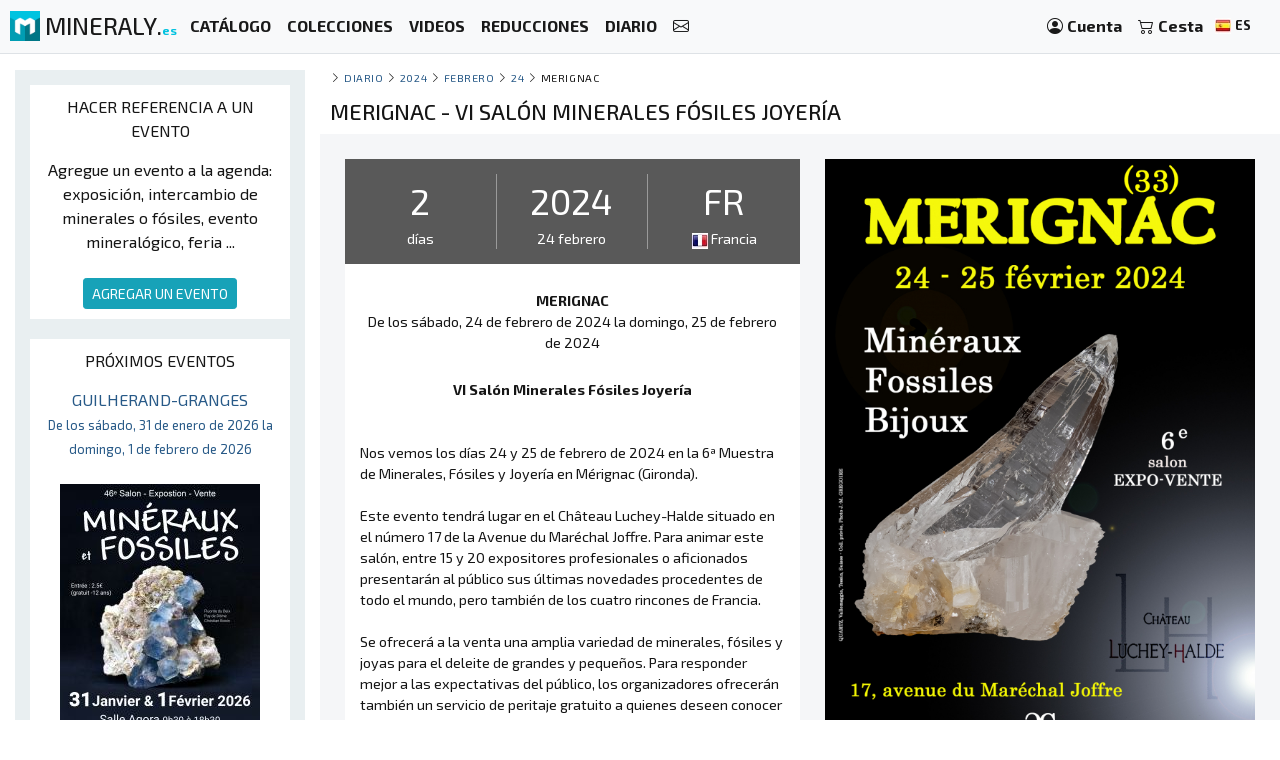

--- FILE ---
content_type: text/html; charset=UTF-8
request_url: https://mineraly.es/calendario/2024/febrero/24/francia-merignac/vi-salon-minerales-fosiles-joyeria
body_size: 8839
content:
<!DOCTYPE html>
<html xmlns:og="http://ogp.me/ns#" lang="es">
    <head>

                                    <!-- Google tag (gtag.js) -->
                <script async src="https://www.googletagmanager.com/gtag/js?id=G-3HPTYBT877"></script>
                <script>
                window.dataLayer = window.dataLayer || [];
                function gtag(){dataLayer.push(arguments);}
                gtag('js', new Date());
                gtag('config', 'G-3HPTYBT877');
                </script>
                <!-- Google tag (gtag.js) -->
                <script async src="https://www.googletagmanager.com/gtag/js?id=G-G9MWB7YLDE"></script>
                <script>
                window.dataLayer = window.dataLayer || [];
                function gtag(){dataLayer.push(arguments);}
                gtag('js', new Date());
                gtag('config', 'G-G9MWB7YLDE');
                </script>
                    
        <meta charset="utf-8">
        <meta name="theme-color" content="#343a40">
        <meta http-equiv="X-UA-Compatible" content="IE=edge">
        <meta content="width=device-width, initial-scale=1, maximum-scale=4, user-scalable=yes" name="viewport">
        
                     
    <meta name="author" content="Ravaka & Mineraly">
<title>MERIGNAC, VI Salón Minerales Fósiles Joyería</title>
    <meta name="description" content="MERIGNAC | de los 24 febrero 2024 la 25 febrero 2024 | Nos vemos los días 24 y 25 de febrero de 2024 en la 6ª Muestra de Minerales, Fósiles y Joyería en Mérignac (Gironda)...">
    <meta property="og:type" content="article" />
    <meta property="og:title" content="MERIGNAC, VI Salón Minerales Fósiles Joyería" />
    <meta property="og:description" content="MERIGNAC | de los 24 febrero 2024 la 25 febrero 2024 | Nos vemos los días 24 y 25 de febrero de 2024 en la 6ª Muestra de Minerales, Fósiles y Joyería en Mérignac (Gironda)..." />
    <meta property="og:url" content="https://mineraly.es/calendario/2024/febrero/24/francia-merignac/vi-salon-minerales-fosiles-joyeria" />
    <meta property="og:image" content="https://mineraly.es/media/calendar/284-6e-salon-mineraux-fossiles-bijoux-1.jpg.bak" />

<script type="application/ld+json">
{
    "@context": "http:\/\/schema.org\/",
    "@type": "Event",
    "url": "https:\/\/mineraly.es\/calendario\/2024\/febrero\/24\/francia-merignac\/vi-salon-minerales-fosiles-joyeria",
    "name": "VI Sal\u00f3n Minerales F\u00f3siles Joyer\u00eda",
    "description": "Nos vemos los d\u00edas 24 y 25 de febrero de 2024 en la 6\u00aa Muestra de Minerales, F\u00f3siles y Joyer\u00eda en M\u00e9rignac (Gironda).\r\n\r\n Este evento tendr\u00e1 lugar en el Ch\u00e2teau Luchey-Halde situado en el n\u00famero 17 de la Avenue du Mar\u00e9chal Joffre. Para animar este sal\u00f3n, entre 15 y 20 expositores profesionales o aficionados presentar\u00e1n al p\u00fablico sus \u00faltimas novedades procedentes de todo el mundo, pero tambi\u00e9n de los cuatro rincones de Francia.\r\n\r\n Se ofrecer\u00e1 a la venta una amplia variedad de minerales, f\u00f3siles y joyas para el deleite de grandes y peque\u00f1os. Para responder mejor a las expectativas del p\u00fablico, los organizadores ofrecer\u00e1n tambi\u00e9n un servicio de peritaje gratuito a quienes deseen conocer sus descubrimientos mineral\u00f3gicos o paleontol\u00f3gicos.\r\n\r\n Esta cita ineludible en la zona de Burdeos deber\u00eda reunir a numerosos entusiastas de la regi\u00f3n. \u00a1Estamos haciendo todo lo posible para garantizar que este fin de semana llene de asombro a los entusiastas mientras creamos conciencia entre los novatos y los m\u00e1s j\u00f3venes!\r\n\r\n Abierto al p\u00fablico: s\u00e1bado de 10 a 19 horas y domingo de 10 a 18 horas.\r\n Tarifa visitante: 4 \u20ac para mayores de 12 a\u00f1os; Gratis para ni\u00f1os menores de 12 a\u00f1os y personas con movilidad reducida.\r\n Zona de relajaci\u00f3n: bar de refrescos\r\n Aparcamiento: \u00a1aparcamiento gratuito!",
    "startDate": "2024-02-24T00:00:00+01:00",
    "endDate": "2024-02-25T00:00:00+01:00",
    "location": {
        "@type": "Place",
        "name": "33 Avenue du Mar\u00e9chal Joffre",
        "address": {
            "@type": "PostalAddress",
            "streetAddress": "Ch\u00e2teau Luchey-Halde",
            "addressLocality": "MERIGNAC",
            "postalCode": 33700,
            "addressCountry": "FR"
        }
    },
    "image": [
        "https:\/\/mineraly.es\/media\/calendar\/284-6e-salon-mineraux-fossiles-bijoux-1.jpg.bak"
    ]
}
</script>
        
                        <link rel="icon" type="image/png" href="/assets/mineraly/img/favicon.png?version=4.31">
        
        <link rel="stylesheet" href="https://cdn.jsdelivr.net/npm/bootstrap@4.6.0/dist/css/bootstrap.min.css">
        <link rel="stylesheet" href="https://cdn.jsdelivr.net/npm/bootstrap-slider@11.0.2/dist/css/bootstrap-slider.min.css">
                    <link rel="stylesheet" href="https://cdn.jsdelivr.net/npm/leaflet@1.7.1/dist/leaflet.css">
                
        <link rel="stylesheet" href="/assets/mineraly/css/main.min.css?version=4.31">
        <link rel="stylesheet" href="https://fonts.googleapis.com/css?family=Exo+2:300,300i,400,400i,500,500i,600,600i,700,700i,800&display=swap">
        <link rel="stylesheet" href="https://cdn.jsdelivr.net/npm/bootstrap-icons@1.11.3/font/bootstrap-icons.min.css">

    </head>
    <body>

        
    <nav class="navbar fixed-top navbar-expand-lg navbar-light bg-light navbar-zone border-bottom">
    
    <a class="navbar-brand" href="/" title="Minerales, cristales, fósiles y meteoritos coleccionables.">
        <img src="/assets/mineraly/img/logo.png?version=4.31" width="30" height="30" class="align-top" alt="Minerales, cristales, fósiles y meteoritos coleccionables." title="Minerales, cristales, fósiles y meteoritos coleccionables.">
        <span class="d-none d-sm-inline sitename">MINERALY.<small class="d-none d-sm-inline color-mineraly"><b>es</b></small></span>
    </a>

    <div class="collapse navbar-collapse" id="navbarNav">
        <ul class="navbar-nav mr-auto">
                        <li class="nav-item active">
                <a class="nav-link" href="/shop" title="Catálogo de productos a la venta"><b>CATÁLOGO</b></a>
            </li>
            <li class="nav-item active">
                <a class="nav-link" href="/shop/collections" title="Colecciones de productos a la venta"><b>COLECCIONES</b></a>
            </li>
            <li class="nav-item active">
                <a class="nav-link" href="/shop/videos" title="Videos de productos a la venta"><b>VIDEOS</b></a>
            </li>
            <li class="nav-item active">
                <a class="nav-link" href="/codigos-de-descuento" title="Productos en promoción y códigos de descuento"><b>REDUCCIONES</b></a>
            </li>
                        <li class="nav-item active">
                <a class="nav-link" href="/calendario/becas-exposiciones-ferias-salon" title="Ferias y exposiciones"><b>DIARIO</b></a>
            </li>
            <li class="nav-item active">
                <a class="nav-link" href="/contact" title="Contáctenos"><b><i class="bi bi-envelope"></i></b></a>
            </li>
        </ul>
    </div>
    
    <span class="navbar-text">
    
        <div class="d-flex flex-row order-2 order-lg-3">
            <ul class="navbar-nav flex-row">
                <li class="nav-item active d-inline d-sm-inline d-md-none d-lg-none d-xl-none"><span class="nav-link px-2" title="Buscar productos"><i class="bi bi-search" id="search-button"></i></span></li>
                <li class="nav-item active">
                    <a class="nav-link px-2" href="/account" title="Mi cuenta">
                        <i class="bi bi-person-circle"></i> <div class="d-none d-md-inline"><b>Cuenta</b></div>
                    </a>
                </li>
                <li class="nav-item active dropdown" id="nav-basket">
    <a class="nav-link px-2" href="/basket" title="Ver mi carrito">
        <i class="bi bi-cart2"></i> <div class="d-none d-md-inline"><b>Cesta</b></div>
            </a>
</li>
                <li class="nav-item active p-1">
                    <a href="/locales" title="Minerales, cristales, fósiles y meteoritos coleccionables. lengua" rel="nofollow" data-toggle="modal" data-target="#modalLoad">
                        <img src="/assets/img/flags/es.webp?version=4.31" alt="Mineraly lengua es" title="Mineraly Lengua es" width="16px" height="16px"> <small><b>ES</b></small>
                        <i class="bi bi-caret-down text-light"></i>
                    </a>
                </li>
            </ul>
        </div>
    
    </span>
    
    <button class="navbar-toggler" type="button" data-toggle="collapse" data-target="#navbarNav" aria-controls="navbarNav" aria-expanded="false" aria-label="Toggle navigation">
        <span class="navbar-toggler-icon"></span>
    </button>

</nav>

            
        
    <div class="container-fluid" id="main-zone">
        <div class="row">

            <div class="col-12 col-sm-12 col-md-4 col-lg-3 col-xl-3 order-12 order-sm-12 order-md-4 left-col">
                <div class="left-div">
                
                    
                                            <div class="bloc">

    <div class="text-center bloc-title">
        HACER REFERENCIA A UN EVENTO
    </div>

    <div class="row">
        <div class="col-12 calendar-menu text-center">

            Agregue un evento a la agenda: exposición, intercambio de minerales o fósiles, evento mineralógico, feria ...
            <br><br>
            <a href="/calendario/anadir" title="Agregar un evento">
                <button class="btn btn-sm btn-info">AGREGAR UN EVENTO</button>
            </a>
            
        </div>
    </div>
    
</div>
                                        
                    <div id="category-zone">
                        <div class="bloc">

    <div class="text-center bloc-title">
        PRÓXIMOS EVENTOS
    </div>

    <div class="row">
                    <div class="col-12 text-center">
                <a href="/calendario/2026/enero/31/francia-guilherand-granges/46-a-bolsa-de-minerales-y-fosiles-de-guilherand-granges" title="46.ª Bolsa de Minerales y Fósiles de Guilherand-Granges">
                    GUILHERAND-GRANGES<br>
                    <small>
                         
                            De los sábado, 31 de enero de 2026 la domingo, 1 de febrero de 2026
                                            </small>
                                            <br><br>
                        <img src="https://mineraly.es/media/cache/page_200/calendar/465-46eme-bourse-mineraux-et-fossiles-de-guilherand-granges.jpg" title="46.ª Bolsa de Minerales y Fósiles de Guilherand-Granges" alt="46.ª Bolsa de Minerales y Fósiles de Guilherand-Granges">
                                        <br><br>
                </a>
            </div>
                    <div class="col-12 text-center">
                <a href="/calendario/2026/enero/31/francia-merpins/exposicion-de-minerales-fosiles-y-joyas-de-diseno-2" title="Exposición de minerales, fósiles y joyas de diseño.">
                    MERPINS<br>
                    <small>
                         
                            De los sábado, 31 de enero de 2026 la domingo, 1 de febrero de 2026
                                            </small>
                                            <br><br>
                        <img src="https://mineraly.es/media/cache/page_200/media/calendar/495-salon-mineraux-fossiles-bijoux-de-createur-15.jpg.bak" title="Exposición de minerales, fósiles y joyas de diseño." alt="Exposición de minerales, fósiles y joyas de diseño.">
                                        <br><br>
                </a>
            </div>
                    <div class="col-12 text-center">
                <a href="/calendario/2026/enero/31/francia-villesiscle/1er-salon-de-minerales-fosiles-y-joyas" title="1er Salón de Minerales, Fósiles y Joyas">
                    VILLESISCLE<br>
                    <small>
                         
                            De los sábado, 31 de enero de 2026 la domingo, 1 de febrero de 2026
                                            </small>
                                            <br><br>
                        <img src="https://mineraly.es/media/cache/page_200/media/calendar/497-1er-salon-mineraux-fossiles-bijoux-3.jpg.bak" title="1er Salón de Minerales, Fósiles y Joyas" alt="1er Salón de Minerales, Fósiles y Joyas">
                                        <br><br>
                </a>
            </div>
                    <div class="col-12 text-center">
                <a href="/calendario/2026/enero/31/francia-dijon/32-a-feria-de-minerales-de-dijon-cristales-fosiles-gemas-meteoritos-joyas-y-bienestar" title="32.ª Feria de Minerales de Dijon: Cristales, fósiles, gemas, meteoritos, joyas y bienestar">
                    DIJON<br>
                    <small>
                         
                            De los sábado, 31 de enero de 2026 la domingo, 1 de febrero de 2026
                                            </small>
                                            <br><br>
                        <img src="https://mineraly.es/media/cache/page_200/media/calendar/500-32eme-salon-des-mineraux-de-dijon-cristaux-fossiles-gemmes-meteorites-bijoux-bien-etre.jpg.bak" title="32.ª Feria de Minerales de Dijon: Cristales, fósiles, gemas, meteoritos, joyas y bienestar" alt="32.ª Feria de Minerales de Dijon: Cristales, fósiles, gemas, meteoritos, joyas y bienestar">
                                        <br><br>
                </a>
            </div>
                    <div class="col-12 text-center">
                <a href="/calendario/2026/febrero/07/francia-aureilhan/exposicion-de-minerales-fosiles-y-joyas-de-diseno-3" title="Exposición de minerales, fósiles y joyas de diseño.">
                    AUREILHAN<br>
                    <small>
                         
                            De los sábado, 7 de febrero de 2026 la domingo, 8 de febrero de 2026
                                            </small>
                                            <br><br>
                        <img src="https://mineraly.es/media/cache/page_200/media/calendar/520-salon-mineraux-fossiles-bijoux-de-createur-16.jpg.bak" title="Exposición de minerales, fósiles y joyas de diseño." alt="Exposición de minerales, fósiles y joyas de diseño.">
                                        <br><br>
                </a>
            </div>
            </div>
    
</div>
                    </div>

                </div>
            </div>

            <div class="col-12 col-sm-12 col-md-8 col-lg-9 col-xl-9 order-1 order-sm-1 order-md-8">
                <div class="row">
                    
                    <div class="col-12 ariane">
                                                    <a href="/calendario/anadir" title="Agregar un evento" class="float-right d-block d-md-none">
                                <button class="btn btn-sm btn-info calendar-btn-add">AGREGAR UN EVENTO</button>
                            </a>
                                                <i class="bi bi-chevron-right"></i> <a href="/calendario/becas-exposiciones-ferias-salon" title="Ferias y exposiciones">Diario</a>
                                                    <i class="bi bi-chevron-right"></i> <a href="/calendario/2024" title="Exposición mineral año 2024">2024</a>
                                                                            <i class="bi bi-chevron-right"></i> <a href="/calendario/2024/febrero" title="Exposición mineral febrero 2024">febrero</a>
                                                                            <i class="bi bi-chevron-right"></i> <a href="/calendario/2024/febrero/24" title="Exposición mineral 24 febrero 2024">24</a>
                                                                            <i class="bi bi-chevron-right"></i> MERIGNAC
                                                                    </div>
                </div>
    
                
                

<div id="result-zone">

    <div class="row">
        <div class="col-12 h1-head">
                        
            <h1 class="h1-title">MERIGNAC - VI Salón Minerales Fósiles Joyería</h1>
        </div>
    </div>

    <div class="row panel">
        <div class="col-12 col-sm-12 col-md-12 col-lg-6 col-xl-6 panel-full bg-white">

            <div class="panel-items">
                
                <div class="row">
                    <div class="col-4 text-center panel-border-right">
                        <div class="panel-item-value">2</div>
                        <div class="panel-item-unit">días</div>
                    </div>
                    <div class="col-4 text-center panel-border-right">
                        <div class="panel-item-value">2024</div>
                        <div class="panel-item-unit">24 febrero</div>
                    </div>
                    <div class="col-4 text-center">
                        <div class="panel-item-value">FR</div>
                        <div class="panel-item-unit"><img src="/assets/img/flags/fr.webp"> Francia</div>
                    </div>
                </div>

            </div>

            <div class="col-12 panel-details">
                
                <div class="panel-detail text-center">
                    <br>
                    <b>MERIGNAC</b><br>
                     
                        De los sábado, 24 de febrero de 2024 la domingo, 25 de febrero de 2024
                                    </div>
                
                <br>
                <div class="text-center"><b>VI Salón Minerales Fósiles Joyería</b></div>
                <br><br>
                Nos vemos los días 24 y 25 de febrero de 2024 en la 6ª Muestra de Minerales, Fósiles y Joyería en Mérignac (Gironda).<br />
<br />
 Este evento tendrá lugar en el Château Luchey-Halde situado en el número 17 de la Avenue du Maréchal Joffre. Para animar este salón, entre 15 y 20 expositores profesionales o aficionados presentarán al público sus últimas novedades procedentes de todo el mundo, pero también de los cuatro rincones de Francia.<br />
<br />
 Se ofrecerá a la venta una amplia variedad de minerales, fósiles y joyas para el deleite de grandes y pequeños. Para responder mejor a las expectativas del público, los organizadores ofrecerán también un servicio de peritaje gratuito a quienes deseen conocer sus descubrimientos mineralógicos o paleontológicos.<br />
<br />
 Esta cita ineludible en la zona de Burdeos debería reunir a numerosos entusiastas de la región. ¡Estamos haciendo todo lo posible para garantizar que este fin de semana llene de asombro a los entusiastas mientras creamos conciencia entre los novatos y los más jóvenes!<br />
<br />
 Abierto al público: sábado de 10 a 19 horas y domingo de 10 a 18 horas.<br />
 Tarifa visitante: 4 € para mayores de 12 años; Gratis para niños menores de 12 años y personas con movilidad reducida.<br />
 Zona de relajación: bar de refrescos<br />
 Aparcamiento: ¡aparcamiento gratuito!<br>
                <br>
                
                <div class="row">
                    <div class="col-6 panel-border-right-light" style="padding:0 25px">
                        
                        33 Avenue du Maréchal Joffre<br>                        Château Luchey-Halde<br>                        33700 MERIGNAC<br>
                        FRANCIA
                        
                    </div>
                    <div class="col-6 small" style="padding:0 25px">
                        
                        <i class="bi bi-globe" aria-hidden="true"></i>&nbsp; <a href="https://www.facebook.com/david.chauvaud" target="_blank">https://www.facebook.com/david...</a><br>                        <i class="bi bi-envelope" aria-hidden="true"></i>&nbsp; <a href="mailto:davidchauvaud@yahoo.fr" target="_blank">davidchauvaud@yahoo.fr</a><br>                        <i class="bi bi-phone" aria-hidden="true"></i>&nbsp; 0662216749<br>                        <i class="bi bi-person" aria-hidden="true"></i>&nbsp; CHAUVAUD David
                    </div>
                </div>
                
            </div>

        </div>
        <div class="col-12 col-sm-12 col-md-12 col-lg-6 col-xl-6 panel-left">
            <img src="https://mineraly.es/media/cache/page_600/media/calendar/284-6e-salon-mineraux-fossiles-bijoux-1.jpg.bak" class="width-100" title="VI Salón Minerales Fósiles Joyería" alt="VI Salón Minerales Fósiles Joyería">
        </div>
    </div>

    <div class="row">
        <div class="col-12 calendar-map">
            <div id="map-event"></div>
        </div>
    </div>

</div>

                
                    <div class="row">
        <div class="col-12 product-zone-title">
            Para descubrir en la tienda :
        </div>
                    <div class="col product-zone">
                                <div class="product-box h-100">
        <div class="search-links">
                            <div class="product_basket_17608">
                                        
    <a href="/basket/add/17608/min" data-toggle="modal" data-target="#modalLoad" class="add-basket" title="Añadir a la cesta" rel="nofollow">
                    <span class="search-link text-dark">
                <i class="bi bi-cart2"></i> 
            </span>
            </a>

                </div>
                    </div>
        <div class="product-box-image">
                                                <div class="triangle triangle-medium triangle-new"></div><div class="triangle-text triangle-text-medium triangle-text-new">NEW</div>
                                                    <a href="/shop/cristales/cristales-en-ganga/fluorite/17608" title="Fluorita verde de Marruecos - Cristal de coleccionista" id="media_17608"><img src="https://mineraly.es/media/cache/square_200/product/2025/11/17608/fluorite-cube-cristal-26.jpg" alt="Roca de fluorita verde: Gran cristal sobre su matriz." title="Roca de fluorita verde: Gran cristal sobre su matriz." width="100%" height="100%"></a>
        </div>
        <div class="product-box-head">
            <div class="product-box-price">
                                                    <div class=""><b>
                        69<sup>€</sup>
                    </b></div>
                            </div>
            <div class="product-box-title">
                                                                <a href="/shop/cristales/cristales-en-ganga/fluorite/17608" title="Fluorita verde de Marruecos - Cristal de coleccionista">
                    <img src="/assets/img/flags/ma.webp?version=4.31" alt="Marruecos" title="Fluorita minerales de Marruecos" width="16px" height="16px"> fluorita
                </a>
            </div>
        </div>
        <div class="product-box-info">
                            <div class="text-center">
                    <small>
                        360 gramos | 
                                                    125x90x40 mm
                                            </small>
                    <div class="pt-2 pb-2">
                        <a href="/shop/cristales/cristales-en-ganga/fluorite/17608" title="Fluorita verde de Marruecos - Cristal de coleccionista" class="rounded product-box-button pr-2 pl-2">
                            ver el producto
                        </a>
                    </div>
                </div>
                    </div>
    </div>


            </div>
                    <div class="col product-zone">
                                <div class="product-box h-100">
        <div class="search-links">
                            <div class="product_basket_17461">
                                        
    <a href="/basket/add/17461/min" data-toggle="modal" data-target="#modalLoad" class="add-basket" title="Añadir a la cesta" rel="nofollow">
                    <span class="search-link text-dark">
                <i class="bi bi-cart2"></i> 
            </span>
            </a>

                </div>
                    </div>
        <div class="product-box-image">
                                                <div class="triangle triangle-medium triangle-new"></div><div class="triangle-text triangle-text-medium triangle-text-new">NEW</div>
                                                    <a href="/shop/adorno/piedras-pulidas/labradorita/17461" title="Adorno coleccionable de labradorita pulida" id="media_17461"><img src="https://mineraly.es/media/cache/square_200/product/2025/12/17461/labradorite-madagascar-110.jpg" alt="Adorno de labradorita pulida, piedra de colección" title="Adorno de labradorita pulida, piedra de colección" width="100%" height="100%"></a>
        </div>
        <div class="product-box-head">
            <div class="product-box-price">
                                                    <div class=""><b>
                        99<sup>€</sup>
                    </b></div>
                            </div>
            <div class="product-box-title">
                                                                <a href="/shop/adorno/piedras-pulidas/labradorita/17461" title="Adorno coleccionable de labradorita pulida">
                    <img src="/assets/img/flags/mg.webp?version=4.31" alt="Madagascar" title="Labradorita minerales de Madagascar" width="16px" height="16px"> labradorita
                </a>
            </div>
        </div>
        <div class="product-box-info">
                            <div class="text-center">
                    <small>
                        1.26 kilo | 
                                                    130x40x125 mm
                                            </small>
                    <div class="pt-2 pb-2">
                        <a href="/shop/adorno/piedras-pulidas/labradorita/17461" title="Adorno coleccionable de labradorita pulida" class="rounded product-box-button pr-2 pl-2">
                            ver el producto
                        </a>
                    </div>
                </div>
                    </div>
    </div>


            </div>
                    <div class="col product-zone">
                                <div class="product-box h-100">
        <div class="search-links">
                            <div class="product_basket_17282">
                                        
    <a href="/basket/add/17282/min" data-toggle="modal" data-target="#modalLoad" class="add-basket" title="Añadir a la cesta" rel="nofollow">
                    <span class="search-link text-dark">
                <i class="bi bi-cart2"></i> 
            </span>
            </a>

                </div>
                    </div>
        <div class="product-box-image">
                                                <div class="triangle triangle-medium triangle-new"></div><div class="triangle-text triangle-text-medium triangle-text-new">NEW</div>
                                                    <a href="/shop/los-fosiles/fosiles-pulidos/amonita/17282" title="Salón de Amonita Pulida – Encanto Bruto y Pulido" id="media_17282"><img src="https://mineraly.es/media/cache/square_200/product/2025/12/17282/ammonite-sciee-017.jpg" alt="Decoración de sala de estar con fósil de amonita: espécimen geológico crudo/pulido" title="Decoración de sala de estar con fósil de amonita: espécimen geológico crudo/pulido" width="100%" height="100%"></a>
        </div>
        <div class="product-box-head">
            <div class="product-box-price">
                                                    <div class=""><b>
                        49<sup>€</sup>
                    </b></div>
                            </div>
            <div class="product-box-title">
                                                                <a href="/shop/los-fosiles/fosiles-pulidos/amonita/17282" title="Salón de Amonita Pulida – Encanto Bruto y Pulido">
                    <img src="/assets/img/flags/mg.webp?version=4.31" alt="Madagascar" title="Amonita minerales de Madagascar" width="16px" height="16px"> amonita
                </a>
            </div>
        </div>
        <div class="product-box-info">
                            <div class="text-center">
                    <small>
                        345 gramos | 
                                                    155x125x55 mm
                                            </small>
                    <div class="pt-2 pb-2">
                        <a href="/shop/los-fosiles/fosiles-pulidos/amonita/17282" title="Salón de Amonita Pulida – Encanto Bruto y Pulido" class="rounded product-box-button pr-2 pl-2">
                            ver el producto
                        </a>
                    </div>
                </div>
                    </div>
    </div>


            </div>
                    <div class="col product-zone">
                                <div class="product-box product-box-pro h-100">
        <div class="search-links">
                            <div class="product_basket_17898">
                                        
    <a href="/basket/add/17898/min" data-toggle="modal" data-target="#modalLoad" class="add-basket" title="Añadir a la cesta" rel="nofollow">
                    <span class="search-link text-danger">
                <i class="bi bi-cart2"></i> 
            </span>
            </a>

                </div>
                    </div>
        <div class="product-box-image">
                            <div class="icone-pro-min">
                    <i class="bi bi-lock-fill"></i> PRO
                </div>
                                    <a href="/shop/cristales/cristalizacion/turmalina/17898" title="Turmalina Madagascar 1.24kg mm" id="media_17898"><img src="https://mineraly.es/media/cache/square_200/product/pro/17898-tourmaline-130542.jpg" alt="Turmalina" title="Turmalina" width="100%" height="100%"></a>
        </div>
        <div class="product-box-head">
            <div class="product-box-price">
                                                    <a href="/pro/info" class="text-danger small" data-toggle="modal" data-target="#modalLoad" title="Productos reservados a profesionales y revendedores de minerales.">
                        <i class="bi bi-question-circle-fill"></i>
                    </a>
                            </div>
            <div class="product-box-title">
                                                                <a href="/shop/cristales/cristalizacion/turmalina/17898" title="Turmalina Madagascar 1.24kg mm">
                    <img src="/assets/img/flags/mg.webp?version=4.31" alt="Madagascar" title="Turmalina minerales de Madagascar" width="16px" height="16px"> turmalina
                </a>
            </div>
        </div>
        <div class="product-box-info">
                            <div class="text-center">
                    <small>
                        1.24 kilo | 
                                                    15 productos
                                            </small>
                    <div class="pt-2 pb-2">
                        <a href="/shop/cristales/cristalizacion/turmalina/17898" title="Turmalina Madagascar 1.24kg mm" class="rounded product-box-button-pro pr-2 pl-2">
                            ver el producto
                        </a>
                    </div>
                </div>
                    </div>
    </div>


            </div>
                    <div class="col product-zone">
                                <div class="product-box h-100">
        <div class="search-links">
                            <div class="product_basket_17630">
                                        
    <a href="/basket/add/17630/min" data-toggle="modal" data-target="#modalLoad" class="add-basket" title="Añadir a la cesta" rel="nofollow">
                    <span class="search-link text-dark">
                <i class="bi bi-cart2"></i> 
            </span>
            </a>

                </div>
                    </div>
        <div class="product-box-image">
                                                <div class="triangle triangle-medium triangle-new"></div><div class="triangle-text triangle-text-medium triangle-text-new">NEW</div>
                                                    <a href="/shop/cristales/cristales-en-ganga/epidote/17630" title="Epidota verde sobre matriz de Marruecos" id="media_17630"><img src="https://mineraly.es/media/cache/square_200/product/2025/11/17630/epidote-cristaux-12.jpg" alt="Cristales de epidota verde sobre matriz procedentes de Marruecos" title="Cristales de epidota verde sobre matriz procedentes de Marruecos" width="100%" height="100%"></a>
        </div>
        <div class="product-box-head">
            <div class="product-box-price">
                                                    <div class=""><b>
                        99<sup>€</sup>
                    </b></div>
                            </div>
            <div class="product-box-title">
                                                                <a href="/shop/cristales/cristales-en-ganga/epidote/17630" title="Epidota verde sobre matriz de Marruecos">
                    <img src="/assets/img/flags/ma.webp?version=4.31" alt="Marruecos" title="Epidote minerales de Marruecos" width="16px" height="16px"> epidote
                </a>
            </div>
        </div>
        <div class="product-box-info">
                            <div class="text-center">
                    <small>
                        315 gramos | 
                                                    80x60x60 mm
                                            </small>
                    <div class="pt-2 pb-2">
                        <a href="/shop/cristales/cristales-en-ganga/epidote/17630" title="Epidota verde sobre matriz de Marruecos" class="rounded product-box-button pr-2 pl-2">
                            ver el producto
                        </a>
                    </div>
                </div>
                    </div>
    </div>


            </div>
                    <div class="col product-zone">
                                <div class="product-box h-100">
        <div class="search-links">
                            <div class="product_basket_17597">
                                        
    <a href="/basket/add/17597/min" data-toggle="modal" data-target="#modalLoad" class="add-basket" title="Añadir a la cesta" rel="nofollow">
                    <span class="search-link text-dark">
                <i class="bi bi-cart2"></i> 
            </span>
            </a>

                </div>
                    </div>
        <div class="product-box-image">
                                                <div class="triangle triangle-medium triangle-new"></div><div class="triangle-text triangle-text-medium triangle-text-new">NEW</div>
                                                    <a href="/shop/cristales/cristales-en-ganga/fluorite/17597" title="Cristal de fluorita de Marruecos - Roca natural" id="media_17597"><img src="https://mineraly.es/media/cache/square_200/product/2025/11/17597/fluorite-cube-cristal-15.jpg" alt="Fluorita en bruto de Marruecos: Gran cristal verde sobre roca huésped" title="Fluorita en bruto de Marruecos: Gran cristal verde sobre roca huésped" width="100%" height="100%"></a>
        </div>
        <div class="product-box-head">
            <div class="product-box-price">
                                                    <div class=""><b>
                        69<sup>€</sup>
                    </b></div>
                            </div>
            <div class="product-box-title">
                                                                <a href="/shop/cristales/cristales-en-ganga/fluorite/17597" title="Cristal de fluorita de Marruecos - Roca natural">
                    <img src="/assets/img/flags/ma.webp?version=4.31" alt="Marruecos" title="Fluorita minerales de Marruecos" width="16px" height="16px"> fluorita
                </a>
            </div>
        </div>
        <div class="product-box-info">
                            <div class="text-center">
                    <small>
                        575 gramos | 
                                                    90x90x80 mm
                                            </small>
                    <div class="pt-2 pb-2">
                        <a href="/shop/cristales/cristales-en-ganga/fluorite/17597" title="Cristal de fluorita de Marruecos - Roca natural" class="rounded product-box-button pr-2 pl-2">
                            ver el producto
                        </a>
                    </div>
                </div>
                    </div>
    </div>


            </div>
                    <div class="col product-zone">
                                <div class="product-box h-100">
        <div class="search-links">
                            <div class="product_basket_17278">
                                        
    <a href="/basket/add/17278/min" data-toggle="modal" data-target="#modalLoad" class="add-basket" title="Añadir a la cesta" rel="nofollow">
                    <span class="search-link text-dark">
                <i class="bi bi-cart2"></i> 
            </span>
            </a>

                </div>
                    </div>
        <div class="product-box-image">
                                                <div class="triangle triangle-medium triangle-new"></div><div class="triangle-text triangle-text-medium triangle-text-new">NEW</div>
                                                    <a href="/shop/los-fosiles/fosiles-pulidos/amonita/17278" title="Amonita pulida de Madagascar: un viaje a través del tiempo" id="media_17278"><img src="https://mineraly.es/media/cache/square_200/product/2025/12/17278/ammonite-sciee-009.jpg" alt="Amonita fósil decorativa pulida: ejemplar de Madagascar" title="Amonita fósil decorativa pulida: ejemplar de Madagascar" width="100%" height="100%"></a>
        </div>
        <div class="product-box-head">
            <div class="product-box-price">
                                                    <div class=""><b>
                        99<sup>€</sup>
                    </b></div>
                            </div>
            <div class="product-box-title">
                                                                <a href="/shop/los-fosiles/fosiles-pulidos/amonita/17278" title="Amonita pulida de Madagascar: un viaje a través del tiempo">
                    <img src="/assets/img/flags/mg.webp?version=4.31" alt="Madagascar" title="Amonita minerales de Madagascar" width="16px" height="16px"> amonita
                </a>
            </div>
        </div>
        <div class="product-box-info">
                            <div class="text-center">
                    <small>
                        705 gramos | 
                                                    205x165x30 mm
                                            </small>
                    <div class="pt-2 pb-2">
                        <a href="/shop/los-fosiles/fosiles-pulidos/amonita/17278" title="Amonita pulida de Madagascar: un viaje a través del tiempo" class="rounded product-box-button pr-2 pl-2">
                            ver el producto
                        </a>
                    </div>
                </div>
                    </div>
    </div>


            </div>
                    <div class="col product-zone">
                                <div class="product-box h-100">
        <div class="search-links">
                            <div class="product_basket_17564">
                                        
    <a href="/basket/add/17564/min" data-toggle="modal" data-target="#modalLoad" class="add-basket" title="Añadir a la cesta" rel="nofollow">
                    <span class="search-link text-dark">
                <i class="bi bi-cart2"></i> 
            </span>
            </a>

                </div>
                    </div>
        <div class="product-box-image">
                                                <div class="triangle triangle-medium triangle-new"></div><div class="triangle-text triangle-text-medium triangle-text-new">NEW</div>
                                                    <a href="/shop/cristales/cristalizacion/baritina/17564" title="Barita natural de Marruecos" id="media_17564"><img src="https://mineraly.es/media/cache/square_200/product/2025/11/17564/barytine-brune-cristaux-10.jpg" alt="Barita natural de Marruecos – cristales finos" title="Barita natural de Marruecos – cristales finos" width="100%" height="100%"></a>
        </div>
        <div class="product-box-head">
            <div class="product-box-price">
                                                    <div class=""><b>
                        49<sup>€</sup>
                    </b></div>
                            </div>
            <div class="product-box-title">
                                                                <a href="/shop/cristales/cristalizacion/baritina/17564" title="Barita natural de Marruecos">
                    <img src="/assets/img/flags/ma.webp?version=4.31" alt="Marruecos" title="Baritina minerales de Marruecos" width="16px" height="16px"> baritina
                </a>
            </div>
        </div>
        <div class="product-box-info">
                            <div class="text-center">
                    <small>
                        210 gramos | 
                                                    60x60x45 mm
                                            </small>
                    <div class="pt-2 pb-2">
                        <a href="/shop/cristales/cristalizacion/baritina/17564" title="Barita natural de Marruecos" class="rounded product-box-button pr-2 pl-2">
                            ver el producto
                        </a>
                    </div>
                </div>
                    </div>
    </div>


            </div>
                    <div class="col product-zone">
                                <div class="product-box h-100">
        <div class="search-links">
                            <div class="product_basket_17283">
                                        
    <a href="/basket/add/17283/min" data-toggle="modal" data-target="#modalLoad" class="add-basket" title="Añadir a la cesta" rel="nofollow">
                    <span class="search-link text-dark">
                <i class="bi bi-cart2"></i> 
            </span>
            </a>

                </div>
                    </div>
        <div class="product-box-image">
                                                <div class="triangle triangle-medium triangle-new"></div><div class="triangle-text triangle-text-medium triangle-text-new">NEW</div>
                                                    <a href="/shop/los-fosiles/fosiles-pulidos/amonita/17283" title="Espiral grande pulida: Autenticidad fósil" id="media_17283"><img src="https://mineraly.es/media/cache/square_200/product/2025/12/17283/ammonite-sciee-019.jpg" alt="Gran amonita fósil en espiral pulida – Decoración histórica" title="Gran amonita fósil en espiral pulida – Decoración histórica" width="100%" height="100%"></a>
        </div>
        <div class="product-box-head">
            <div class="product-box-price">
                                                    <div class=""><b>
                        45<sup>€</sup>
                    </b></div>
                            </div>
            <div class="product-box-title">
                                                                <a href="/shop/los-fosiles/fosiles-pulidos/amonita/17283" title="Espiral grande pulida: Autenticidad fósil">
                    <img src="/assets/img/flags/mg.webp?version=4.31" alt="Madagascar" title="Amonita minerales de Madagascar" width="16px" height="16px"> amonita
                </a>
            </div>
        </div>
        <div class="product-box-info">
                            <div class="text-center">
                    <small>
                        335 gramos | 
                                                    155x125x55 mm
                                            </small>
                    <div class="pt-2 pb-2">
                        <a href="/shop/los-fosiles/fosiles-pulidos/amonita/17283" title="Espiral grande pulida: Autenticidad fósil" class="rounded product-box-button pr-2 pl-2">
                            ver el producto
                        </a>
                    </div>
                </div>
                    </div>
    </div>


            </div>
                    <div class="col product-zone">
                                <div class="product-box h-100">
        <div class="search-links">
                            <div class="product_basket_17843">
                                        
    <a href="/basket/add/17843/min" data-toggle="modal" data-target="#modalLoad" class="add-basket" title="Añadir a la cesta" rel="nofollow">
                    <span class="search-link text-dark">
                <i class="bi bi-cart2"></i> 
            </span>
            </a>

                </div>
                    </div>
        <div class="product-box-image">
                                                <div class="triangle triangle-medium triangle-new"></div><div class="triangle-text triangle-text-medium triangle-text-new">NEW</div>
                                                    <a href="/shop/cristales/cristalizacion/baritina/17843" title="Barita naranja de Marruecos en forma de cristal" id="media_17843"><img src="https://mineraly.es/media/cache/square_200/product/2025/12/17843/barytine-cristaux-01.JPG" alt="Cristalización natural de barita naranja marroquí" title="Cristalización natural de barita naranja marroquí" width="100%" height="100%"></a>
        </div>
        <div class="product-box-head">
            <div class="product-box-price">
                                                    <div class=""><b>
                        44<sup>€</sup>
                    </b></div>
                            </div>
            <div class="product-box-title">
                                                                <a href="/shop/cristales/cristalizacion/baritina/17843" title="Barita naranja de Marruecos en forma de cristal">
                    <img src="/assets/img/flags/ma.webp?version=4.31" alt="Marruecos" title="Baritina minerales de Marruecos" width="16px" height="16px"> baritina
                </a>
            </div>
        </div>
        <div class="product-box-info">
                            <div class="text-center">
                    <small>
                        1.1 kilo | 
                                                    170x60x85 mm
                                            </small>
                    <div class="pt-2 pb-2">
                        <a href="/shop/cristales/cristalizacion/baritina/17843" title="Barita naranja de Marruecos en forma de cristal" class="rounded product-box-button pr-2 pl-2">
                            ver el producto
                        </a>
                    </div>
                </div>
                    </div>
    </div>


            </div>
                    <div class="col product-zone">
                                <div class="product-box product-box-pro h-100">
        <div class="search-links">
                            <div class="product_basket_17952">
                                        
    <a href="/basket/add/17952/min" data-toggle="modal" data-target="#modalLoad" class="add-basket" title="Añadir a la cesta" rel="nofollow">
                    <span class="search-link text-danger">
                <i class="bi bi-cart2"></i> 
            </span>
            </a>

                </div>
                    </div>
        <div class="product-box-image">
                            <div class="icone-pro-min">
                    <i class="bi bi-lock-fill"></i> PRO
                </div>
                                    <a href="/shop/cristales/cristalizacion/rosa-del-desierto/17952" title="Cristales de arena rosa 75 g" id="media_17952"><img src="https://mineraly.es/media/cache/square_200/product/pro/17952-rose-des-sables-092451.jpg" alt="Rosa de arena mineral natural Túnez" title="Rosa de arena mineral natural Túnez" width="100%" height="100%"></a>
        </div>
        <div class="product-box-head">
            <div class="product-box-price">
                                                    <a href="/pro/info" class="text-danger small" data-toggle="modal" data-target="#modalLoad" title="Productos reservados a profesionales y revendedores de minerales.">
                        <i class="bi bi-question-circle-fill"></i>
                    </a>
                            </div>
            <div class="product-box-title">
                                                                                                    <a href="/shop/cristales/cristalizacion/rosa-del-desierto/17952" title="Cristales de arena rosa 75 g">
                    <img src="/assets/img/flags/tn.webp?version=4.31" alt="Túnez" title="Rosa del desierto minerales de Túnez" width="16px" height="16px"> rosa
                </a>
            </div>
        </div>
        <div class="product-box-info">
                            <div class="text-center">
                    <small>
                        775 gramos | 
                                                    9 productos
                                            </small>
                    <div class="pt-2 pb-2">
                        <a href="/shop/cristales/cristalizacion/rosa-del-desierto/17952" title="Cristales de arena rosa 75 g" class="rounded product-box-button-pro pr-2 pl-2">
                            ver el producto
                        </a>
                    </div>
                </div>
                    </div>
    </div>


            </div>
                    <div class="col product-zone">
                                <div class="product-box product-box-pro h-100">
        <div class="search-links">
                            <div class="product_basket_17897">
                                        
    <a href="/basket/add/17897/min" data-toggle="modal" data-target="#modalLoad" class="add-basket" title="Añadir a la cesta" rel="nofollow">
                    <span class="search-link text-danger">
                <i class="bi bi-cart2"></i> 
            </span>
            </a>

                </div>
                    </div>
        <div class="product-box-image">
                            <div class="icone-pro-min">
                    <i class="bi bi-lock-fill"></i> PRO
                </div>
                                    <a href="/shop/objetos/rebanadas/rhodonite/17897" title="Rebanada de rodonita pulida calidad para decoración Estados Unidos 720gr mm" id="media_17897"><img src="https://mineraly.es/media/cache/square_200/product/pro/17897-rhodonite-081332.jpg" alt="Rebanada de rodonita pulida calidad para decoración" title="Rebanada de rodonita pulida calidad para decoración" width="100%" height="100%"></a>
        </div>
        <div class="product-box-head">
            <div class="product-box-price">
                                                    <a href="/pro/info" class="text-danger small" data-toggle="modal" data-target="#modalLoad" title="Productos reservados a profesionales y revendedores de minerales.">
                        <i class="bi bi-question-circle-fill"></i>
                    </a>
                            </div>
            <div class="product-box-title">
                                                                <a href="/shop/objetos/rebanadas/rhodonite/17897" title="Rebanada de rodonita pulida calidad para decoración Estados Unidos 720gr mm">
                    <img src="/assets/img/flags/us.webp?version=4.31" alt="Estados Unidos" title="Rodonita minerales de Estados Unidos" width="16px" height="16px"> rodonita
                </a>
            </div>
        </div>
        <div class="product-box-info">
                            <div class="text-center">
                    <small>
                        720 gramos | 
                                                    16 productos
                                            </small>
                    <div class="pt-2 pb-2">
                        <a href="/shop/objetos/rebanadas/rhodonite/17897" title="Rebanada de rodonita pulida calidad para decoración Estados Unidos 720gr mm" class="rounded product-box-button-pro pr-2 pl-2">
                            ver el producto
                        </a>
                    </div>
                </div>
                    </div>
    </div>


            </div>
            </div>


            </div>
        </div>
    </div>

                <div class="container-fluid footer">
        <div class="row">
            <div class="col-12 text-center">
                
                <div class="footer-link">
                                                                                                                        <a href="/info/condiciones-generales-de-venta-y-uso" title="Condiciones generales de venta y uso">Condiciones</a>&nbsp;&bull;&nbsp;
                                                                                                                            <a href="/info/notas-legales" title="Notas legales">Notas legales</a>&nbsp;&bull;&nbsp;
                                                                                                                            <a href="/info/declaracion-de-privacidad" title="Confidencialidad">Confidencialidad</a>&nbsp;&bull;&nbsp;
                                                                                                                            <a href="/info/quienes-somos" title="Quiénes somos ?">Quiénes somos ?</a>&nbsp;&bull;&nbsp;
                                                                                                                            <a href="/info/devolucion-y-entrega" title="Política de devolución y tiempos de entrega">Devolución y entrega</a>&nbsp;&bull;&nbsp;
                                                                <a href="/pro/info" data-toggle="modal" data-target="#modalLoad" title="Crea una cuenta profesional">
                        Acceso profesional
                    </a>&nbsp;&bull;&nbsp;
                    Ravaka <b>&</b> Mineraly Rennes France
                </div>
                
                <div class="footer-link-social">
                    <a href="/blog" title="Blog Mineraly"><i class="bi bi-file-earmark-text-fill"></i> Blog Mineraly</a> 
                                                                <a href="https://www.facebook.com/mineraly.fr/" target="_blank" title="Ravaka et Mineraly Facebook"><i class="bi bi-facebook"></i> Facebook</a>
                                            <a href="https://www.instagram.com/mineraly.fr/" target="_blank" title="Ravaka et Mineraly Instagram"><i class="bi bi-instagram"></i> Instagram</a>
                                        &nbsp; <i class="bi bi-telephone"></i> 07 67 76 45 88 &nbsp; <i class="bi bi-envelope"></i> <a href="mailto:contact&commat;mineraly&period;es" title="Contacte con nosotros por correo electrónico">contact&commat;mineraly&period;es</a> &nbsp; <i class="bi bi-globe"></i> <a href="https://mineraly.fr" target="_blank" title="Minerales, cristales, fósiles y meteoritos coleccionables.">https://mineraly.fr</a> &nbsp; <i class="bi bi-globe"></i> <a href="https://cristaly.eu/es" target="_blank" title="Venta de cristales, minerales, fósiles y piedras de colección: piezas únicas, raras, estéticas u originales para colección y ornamentación">https://cristaly.eu/es</a>
                </div>

                <div class="footer-link-locale">
                                                                <a href="https://mineraly.fr" title="Français : https://mineraly.fr">
                            <img src="/assets/img/flags/fr.webp?version=4.31" alt="Français : https://mineraly.fr" title="Français : https://mineraly.fr" width="16px" height="16px"> mineraly.fr
                        </a>
                                                    &bull;
                                                                    <a href="https://mineraly.co.uk" title="English : https://mineraly.co.uk">
                            <img src="/assets/img/flags/gb.webp?version=4.31" alt="English : https://mineraly.co.uk" title="English : https://mineraly.co.uk" width="16px" height="16px"> mineraly.co.uk
                        </a>
                                                    &bull;
                                                                    <a href="https://mineraly.com.de" title="Deutsch : https://mineraly.com.de">
                            <img src="/assets/img/flags/de.webp?version=4.31" alt="Deutsch : https://mineraly.com.de" title="Deutsch : https://mineraly.com.de" width="16px" height="16px"> mineraly.com.de
                        </a>
                                                    &bull;
                                                                    <a href="https://mineraly.it" title="Italiano : https://mineraly.it">
                            <img src="/assets/img/flags/it.webp?version=4.31" alt="Italiano : https://mineraly.it" title="Italiano : https://mineraly.it" width="16px" height="16px"> mineraly.it
                        </a>
                                                    &bull;
                                                                    <a href="https://mineraly.es" title="Español : https://mineraly.es">
                            <img src="/assets/img/flags/es.webp?version=4.31" alt="Español : https://mineraly.es" title="Español : https://mineraly.es" width="16px" height="16px"> mineraly.es
                        </a>
                                                    &bull;
                                                                    <a href="https://mineraly.nl" title="Nederlands : https://mineraly.nl">
                            <img src="/assets/img/flags/nl.webp?version=4.31" alt="Nederlands : https://mineraly.nl" title="Nederlands : https://mineraly.nl" width="16px" height="16px"> mineraly.nl
                        </a>
                                                    &bull;
                                                                    <a href="https://mineraly.pt" title="Português : https://mineraly.pt">
                            <img src="/assets/img/flags/pt.webp?version=4.31" alt="Português : https://mineraly.pt" title="Português : https://mineraly.pt" width="16px" height="16px"> mineraly.pt
                        </a>
                                                    &bull;
                                                                    <a href="https://mineraly.se" title="Sverige : https://mineraly.se">
                            <img src="/assets/img/flags/se.webp?version=4.31" alt="Sverige : https://mineraly.se" title="Sverige : https://mineraly.se" width="16px" height="16px"> mineraly.se
                        </a>
                                                            </div>
                
                <div class="footer-link-payment">
                    <img src="/assets/img/logo-paypal.png?version=4.31" alt="Metodos de pago Paypal" title="Metodos de pago Paypal" width="33px" height="20px">
                    <img src="/assets/img/logo-visa.png?version=4.31" alt="Metodos de pago Visa" title="Metodos de pago Visa" width="33px" height="20px">
                    <img src="/assets/img/logo-mastercard.png?version=4.31" alt="Metodos de pago Mastercard" title="Metodos de pago Mastercard" width="33px" height="20px">
                    <img src="/assets/img/logo-amex.png?version=4.31" alt="Metodos de pago Amex" title="Metodos de pago Amex" width="33px" height="20px">
                    <img src="/assets/img/logo-check.png?version=4.31" alt="Metodos de pago cheque" title="Metodos de pago cheque" width="33px" height="20px">
                    <img src="/assets/img/logo-transfer.png?version=4.31" alt="Metodos de pago transferencia" title="Metodos de pago transferencia" width="33px" height="20px">
                </div>

            </div>
        </div>
    </div>




        
        <div id="modalLoad" class="modal fade modal-refresh" role="dialog">
            <div class="modal-dialog modal-lg">
                <div class="modal-content">
                    <div class="modal-waiting"><div class="spinner-grow text-info modal-spinner"></div><br><br><br><strong>Chargement...</strong><br></div>
                </div>
            </div>
        </div>

        <script src="https://cdn.jsdelivr.net/npm/jquery@3.6.0/dist/jquery.min.js"></script>
        <script src="https://cdn.jsdelivr.net/npm/bootstrap@4.6.0/dist/js/bootstrap.bundle.min.js"></script>
        <script src="https://cdn.jsdelivr.net/npm/bootstrap-slider@11.0.2/dist/bootstrap-slider.min.js"></script>
        <script src="https://cdn.jsdelivr.net/npm/minigrid@3.1.1/src/index.min.js"></script>
        <script src="https://cdn.jsdelivr.net/npm/bootbox@5.5.2/bootbox.all.min.js"></script>
                            <script src="https://cdn.jsdelivr.net/npm/leaflet@1.7.1/dist/leaflet-src.min.js"></script>
                <script src="/assets/mineraly/js/main.min.js?version=4.31"></script>

            
    <script>
        $(function () {
        
            var map = L.map('map-event', {
                dragging: false,
                tap: false
            }).setView([44.819685722733, -0.63008257623254], 14);
            
            if($('#map-events').width() > 1024)
            {
                map.dragging.enable();
            }

            L.tileLayer('https://{s}.tile.openstreetmap.org/{z}/{x}/{y}.png', {
                maxZoom: 18,
                attribution: '© OpenStreetMap contributors',
            }).addTo(map);

            var myIcon = L.divIcon({
                iconSize: new L.Point(25, 41), 
                iconAnchor: [12, 41],
                className: 'mapicon-futur'
            });

            // you can set .my-div-icon styles in CSS
            var marker = new L.marker(
                [44.819685722733, -0.63008257623254],
                {
                    icon: myIcon,
                }
            ).addTo(map);
            
        });
    </script>


    </body>
</html>

--- FILE ---
content_type: text/css
request_url: https://mineraly.es/assets/mineraly/css/main.min.css?version=4.31
body_size: 7994
content:
body {
    font-family: 'Exo 2', sans-serif;
    color: #151515;
}

input:invalid {
    border: 2px solid lightpink;
}

p {
    margin: 0 0 10px;
}

.pagination {
    font-size: 0.9em;
}

.pagination .page-item.active .page-link {
    z-index: 3;
    color: #fff;
    background-color: #275987;
    border-color: #275987;
}

.responsive-iframe-container {
    position: relative;
    overflow: hidden;
    padding-top: 56.25%;
    /* Pour un ratio de 16:9 */
}

.responsive-iframe-container iframe {
    position: absolute;
    top: 0;
    left: 0;
    width: 100%;
    height: 100%;
}

.page-link {
    color: #275987;
}

blockquote {
    margin: 15px;
    padding: 15px;
    background: #fbfbfb;
    border-radius: 5px;
    border-left: 5px solid #eeeeee;
    font-style: italic;
    font-family: verdana;
    font-size: 0.9em;
}

.video {
    width: 100%;
    height: 100%;
    z-index: 800;
}

.captcha_image {
    float: left;
    margin-right: 6px;
}

.captcha_input {
    float: left;
    margin-right: 6px;
    width: 100px;
}

.table-basket td {
    padding: 0.45rem;
}

.nosy-basket {
    background: white;
}

.nosy-basket img {
    height: 55px;
    float: left;
}

/************************************************************************ CONTACT *****************************************************************************************/

.contact-mail {
    max-width: 250px;
}

/************************************************************************ PAGE *****************************************************************************************/

.page-title {
    font-size: 1.1em;
    padding-bottom: 15px
}

.page-text {
    font-size: .95em;
}

.page-text>h2{
    font-size: 1.4em;
    padding-top:15px;
    padding-bottom:10px;
}

.page-text>h2::before {
    content: "➡️ ";
    font-size: 0.9em; /* Change la taille de l'icône */
    margin-right: 5px; /* Ajoute une marge à droite de l'icône */
}

.page-text>h3 {
    font-size: 1.2em;
    padding-top:15px;
    padding-bottom:10px;
    margin-left: 25px;
}

.page-date {
    font-size: .7em;
    padding: 0 0 10px 0;
}

.page-banner {
    padding: 25px;
    background: #f5f6f8;
}

.page-banner img {
    cursor: zoom-in;
}

.page-gallery {
    padding: 0;
}

.page-gallery-div {
    margin: 5px;
    padding: 8px;
    background: #f5f6f8;
}

.page-gallery-div:hover {
    background: #d2d2d2;
}

.page-gallery:hover img {
    cursor: zoom-in;
}

.page-bloc {
    padding-left: 0px
}

.page-box {
    border: 1px solid #efefef;
    margin-bottom: 15px;
}

.page-box-title {
    font-size: 0.9em;
    background: #fafafa;
    padding: 5px;
    text-transform: uppercase;
}

.page-box-text {
    overflow: auto;
    padding: 15px;
    font-size: .8em;
    letter-spacing: .03em;
}

.page-box-text h2 {
    font-size: 1.1em;
}

.page-box-img {
    float: left;
    margin-right: 15px;
    max-width: 125px;
}

.page-box-img-mini {
    float: left;
    margin-right: 5px;
    margin-bottom: 5px;
    max-width: 40px;
}

.page-box-button {
    margin-top: 10px;
}

.page-credit-container, .page-credit-container-banner {
    position: relative;
}

.page-credit {
    background: rgba(0, 0, 0, 0.15);
    position: absolute;
    padding: 4px 8px;
    font-size: 10px;
    right: 0;
    bottom: 0;
    color: #fff;
}

.page-credit a {
    color: #fff;
}

/************************************************************************ DIVERS *****************************************************************************************/

.text-2-0 {
    font-size: 2em;
}

.text-1-4 {
    font-size: 1.6em;
}

.h1-head {
    padding: 0 10px;
}

.h1-title {
    font-size: 1.35em;
    margin: 5px 0 10px 0;
    text-transform: uppercase
}

.listing-text{
    padding:0 10px 15px 10px;
}

.links-zones{
    padding-bottom:15px;
}

.item-count{
    padding:0 10px 10px 10px;
}

.links-zone {
    min-width: 300px;
    max-width: 500px;
    padding:10px;
    margin:10px;
    box-shadow: 0 0rem 0.8rem rgba(0, 0, 0, .18) !important;
    background: #ffffff;
}

a.links-link{
    color:rgb(36, 36, 36);
}

.links-title {
    font-size: 1.1em;
    margin-bottom:10px;
    padding:0;
    text-transform: uppercase
}

.links-text {
    font-size: 0.9em;
}

.links-img{
    float:left;
    padding:0 15px 0 0;
    width:90px;
}

.h1-periodic {
    color: #ffffff;
}

.bg-white {
    ;
    background: #ffffff;
}

.nomargin {
    margin: 0;
}

.nopadding {
    padding: 0;
}

.padding-10 {
    padding: 10px;
}

.padding-15 {
    padding: 15px;
}

.width-100 {
    width: 100%
}

.height-100 {
    height: 100%
}

.float-right {
    float: right
}

.float-left {
    float: left
}

#main-zone {
    margin-top: 70px;
}

.left-div {
    padding: 15px;
    background: #e9eff1;
}

#main-zone-map {
    margin-top: 50px;
    padding: 0;
}

#main-zone-calendar {
    margin-top: 20px;
    max-width: 1500px
}

#main-zone-periodic {
    margin-top: 0px;
    padding: 0;
}

a {
    color: #275987;
    transition: .5s
}

a:active,
a:focus,
a:hover {
    color: #222;
    outline: 0;
    text-decoration: none
}

.chakra-root {
    color: #A25701;
}

.chakra-sacral {
    color: #B26001;
}

.chakra-solar {
    color: #856F00;
}

.chakra-heart {
    color: #50800F;
}

.chakra-throat {
    color: #007794;
}

.chakra-eye {
    color: #8F20F8;
}

.chakra-crown {
    color: #C700C3;
}

.element-earth {
    color: #4C8500;
}

.element-water {
    color: #0075C2;
}

.element-air {
    color: #1C80A1;
}

.element-fire {
    color: #A85A00;
}

.font-size-09 {
    font-size: 0.9em;
}

.font-size-1-4 {
    font-size: 1.4em;
}

.font-size-2 {
    font-size: 2em;
}

.font-size-3 {
    font-size: 3em;
}

.font-size-4 {
    font-size: 4em;
}

.font-size-5 {
    font-size: 5em;
}

.font-size-6 {
    font-size: 6em;
}

.modal-spinner {
    width: 6rem;
    height: 6rem;
}

.star-on {
    color: #efef81
}

.star-off {
    color: #9e9e9e
}

.star-size-2 {
    font-size: 2em;
}

.form-input-padding {
    padding: 0 10px
}

.form-input-padding2 {
    padding: 10px 0
}

.color-aqua {
    background: #a6f0fb
}

.color-sanmarino {
    background: #3f51b5
}

.color-dodgerblue {
    background: #2196f3
}

.color-cerulean {
    background: #70d1fd
}

.color-robinseggblue {
    background: #00bcd4
}

.color-persiangreen {
    background: #009688
}

.color-sushi {
    background: #67b96b
}

.color-fruitsalad {
    background: #6cdc71
}

.color-pear {
    background: #cddc39
}

.color-beige {
    background: #fef0d7
}

.color-gorse {
    background: #ffeb3b
}

.color-amber {
    background: #ffc107
}

.color-orangepeel {
    background: #ff9800
}

.color-orange {
    background: #ff5722
}

.color-amaranth {
    background: #e91e63
}

.color-violet {
    background: #de8bf1
}

.color-pink {
    background: #fec7ca
}

.color-seance {
    background: #dc967f
}

.color-coraltree {
    background: #9a604d
}

.color-silverchalice {
    background: #9e9e9e
}

.color-lynch {
    background: #607d8b
}

.color-black {
    background: #000
}

.color-white {
    background: #fff
}

label {
    margin-bottom: .1rem
}

.flash {
    margin: 0;
    border-radius: 0;
    margin: 0 0 15px 0
}

.alert-box {
    margin: 0;
    border-radius: 0;
    margin: 0
}

.alert-box-home {
    margin: 0;
    border-radius: 0;
    margin: 0 0 15px 0
}

.alert-box-icone {
    float: left;
    margin-right: 15px;
    margin-bottom: 15px
}

.navbar-brand .sitename {
    font-size: 1.5rem;
    font-size: 1.5rem;
    margin-bottom: .5rem;
    font-weight: 500;
    line-height: 1.2;
    display: inline
}

.color-mineraly {
    color: #00c2df;
    font-size: 0.5em;
}

.error404 {
    color: silver;
    font-size: 9.75em;
    text-align: center
}

.error404text {
    font-size: .95em;
    color: #444;
    text-align: center
}

#cookie {
    background-color: rgba(0, 0, 0, 0.85);
    max-width: 450px;
    position: fixed;
    right: 0px;
    bottom: 0px;
    color: #ffffff;
    font-size: .7em;
    padding: 15px;
    text-align: justify;
    z-index: 5000
}

#cookie button {
    font-size: .8em
}

/******************************************************************************************* CUSTOM CHECKBOX **********************************************************************/

.checkbox {
    padding-left: 20px
}

.checkbox label {
    display: inline-block;
    position: relative;
    padding-left: 5px
}

.checkbox label::before {
    content: "";
    display: inline-block;
    position: absolute;
    width: 22px;
    height: 22px;
    left: 0;
    margin-left: -20px;
    border: 1px solid #ccc;
    border-radius: 0;
    background-color: #fff;
    -webkit-transition: border .15s ease-in-out, color .15s ease-in-out;
    -o-transition: border .15s ease-in-out, color .15s ease-in-out;
    transition: border .15s ease-in-out, color .15s ease-in-out
}

.checkbox label::after {
    display: inline-block;
    position: absolute;
    width: 20px;
    height: 20px;
    left: 0;
    top: 0;
    margin-left: -18px;
    padding-left: 3px;
    padding-top: 0;
    font-size: .95em;
    color: #555
}

.checkbox input[type=checkbox] {
    opacity: 0
}

.checkbox input[type=checkbox]:focus+label::before {
    outline: thin dotted;
    outline: 5px auto -webkit-focus-ring-color;
    outline-offset: -2px
}

.checkbox input[type=checkbox]:checked+label::after {
    font-weight: 400;
    content: "✔";
    font-family: 'Font Awesome\ 5 Free'
}

.checkbox input[type=checkbox]:disabled+label {
    opacity: .65
}

.checkbox input[type=checkbox]:disabled+label::before {
    background-color: #eee;
    cursor: not-allowed
}

.checkbox.checkbox-circle label::before {
    border-radius: 50%
}

.checkbox.checkbox-inline {
    margin-top: 0
}

.checkbox-info input[type=checkbox]:checked+label::before {
    background-color: #85c5e4;
    border-color: #85c5e4
}

.checkbox-info input[type=checkbox]:checked+label::after {
    color: #000
}

/************************************************************************ BLOC *****************************************************************************************/

.bloc {
    background: #ffffff;
    margin-bottom: 20px;
    padding: 10px;
}

.bloc-title {
    padding-bottom: 15px;
    text-transform: uppercase
}

.bloc-link {
    list-style-type: none;
    margin: 5px;
    font-size: .75em;
    line-height: 1.6em;
    text-transform: uppercase
}

.bloc-search {
    list-style-type: none;
    margin: 15px
}

/******************************************************************************************* CATEGORY **********************************************************************/

#category-zone ul {
    list-style-type: none;
    padding: 5px;
    margin: 5px;
    text-transform: uppercase;
    font-size: .85em
}

#category-zone li {
    line-height: 1.8em
}

/******************************************************************************************* STRIPE **********************************************************************/

#stripe {
    max-width: 330px
}

#stripe div {
    padding: 5px
}

#stripe-name::placeholder {
    color: #aab7c4
}

#stripe-expiry {
    max-width: 70px;
    float: left
}

#stripe-cvc {
    max-width: 50px;
    margin-left: 10px;
    float: left
}

#stripe-button {
    width: 180px;
    margin-left: 10px;
    float: left
}

/******************************************************************************************* FOOTER **********************************************************************/

.footer {
    background: #f5f6f8;
    margin-top: 10px;
    padding: 15px
}

.footer-link {
    color: #4F4F4F;
    font-size: .75em
}

.footer-link a {
    color: #4F4F4F
}

.footer-link-social {
    color: #4F4F4F;
    font-size: .77em;
    padding-top: 10px
}

.footer-link-social a {
    color: #4F4F4F;
    padding: 0 5px
}

.footer-link-locale {
    padding-top: 10px
}

.footer-link-locale a {
    color: #4F4F4F;
    padding: 0 5px;
    font-size: .77em
}

.footer-link-payment {
    padding-top: 10px;
    color: #4F4F4F;
    font-size: .85em;
    text-align: center;
}

.footer-link-payment img {
    height: 20px;
}

/******************************************************************************************* SHARE **********************************************************************/

.share {
    font-size: 1.2em;
    display: inline;
    padding: 7px
}

.share-facebook {
    color: #3b589e
}

.share-google {
    color: #e44120
}

.share-twitter {
    color: #00acee
}

.share-tumblr {
    color: #4e82bb
}

.share-pinterest {
    color: #e81f27
}

/******************************************************************************************* HOME **********************************************************************/

.home-title {
    font-size: 1.05em;
    text-transform: uppercase;
    display:inline;
}

.home-divider{
    margin-bottom:16px;
}
.home-button{
    position:relative;
    top:16px;
}

/******************************************************************************************* TRIANGLE **********************************************************************/

.triangle {
    position: absolute;
    width: 0;
    height: 0;
    border-style: solid;
    z-index: 1000
}

.triangle-small {
    border-width: 11px 11px 0 0
}

.triangle-medium {
    top: 10px;
    left: 10px;
    border-width: 40px 40px 0 0
}

.triangle-large {
    top: 0;
    left: 0;
    border-width: 80px 80px 0 0
}

.triangle-large-box {
    top: 10px;
    left: 10px;
    border-width: 53px 53px 0 0
}

.triangle-top {
    border-color: #009db3 transparent transparent transparent
}

.triangle-new {
    border-color: #595959 transparent transparent transparent
}

.triangle-promo-danger {
    border-color: #ffa900 transparent transparent transparent
}

.triangle-promo-warning {
    border-color: #ffa900 transparent transparent transparent
}

.triangle-text {
    position: absolute;
    font-weight: 600;
    -webkit-transform: rotate(-45deg);
    -moz-transform: rotate(-45deg);
    -ms-transform: rotate(-45deg);
    -o-transform: rotate(-45deg);
    z-index: 1001
}

.triangle-text-medium {
    top: 16px;
    left: 11px;
    font-size: .7em
}

.triangle-text-large {
    top: 10px;
    left: 0;
    font-size: 1.5em
}

.triangle-text-large-box {
    top: 18px;
    left: 9px;
    font-size: .9em
}

.triangle-text-top {
    color: #e9fcff
}

.triangle-text-new {
    color: #e2e2e2
}

.triangle-text-promo-danger {
    color: #fff1f2
}

.triangle-text-promo-warning {
    color: #fff8eb
}

.today-danger {
    color: #ffa900
}

.today-warning {
    color: #ffa900
}

/******************************************************************************************* BASKET **********************************************************************/

.basket-button-discount {
    margin-top: 6px;
    font-size: .85em;
    padding: 3px 6px
}

.basket-button-ordering {
    margin: 10px
}

.basket-message {
    min-height: 100px;
}

/******************************************************************************************* MODAL **********************************************************************/

.modal-content {
    border-radius: 0
}

.modal-waiting {
    padding: 50px;
    text-align: center
}

.modal-waiting i {
    font-size: 8em;
    color: #e8e8e8
}

.modal-header {
    padding: 10px;
    border-top-left-radius: 0;
    border-top-right-radius: 0;
    text-align: left
}

.modal-header .close {
    padding: 3px;
    margin: 0
}

.modal-footer {
    padding: 10px
}

/******************************************************************************************* NAVBAR **********************************************************************/

.navbar-zone {
    padding: 0 5px 0 10px
}

.navbar-brand {
    font-size: 1.3em
}

.nav-basket {
    position: relative;
    top: -10px;
    left: -8px
}

.navbar-brand {
    margin-right: .3rem
}

.nav-link {
    display: block;
    padding: .4rem .8rem
}

/******************************************************************************************* ARIANE **********************************************************************/

.ariane {
    margin-bottom: 0;
    text-transform: uppercase;
    font-size: .67em;
    letter-spacing: .05em;
    padding: 0 0 8px 10px;
}

/******************************************************************************************* ACCOUNT **********************************************************************/

.account-login {
    border: 1px solid #eee;
    padding: 15px 20px 0 20px
}

.account-login-head {
    background: #eee;
    padding: 15px
}

.account-login-form div {
    padding: 6px
}

.account-create-form div {
    padding: 3px 8px
}

.account-resume {
    padding: 0;
    background: #595959;
    color: #f1f1f1;
    padding: 10px;
    margin-bottom: 20px
}

.account-resume-link {
    margin: 5px;
    font-size: .75em;
    line-height: 1.6em
}

.account-resume-data {
    font-size: .85em
}

.bg-pro {
    background: #dc3545;
}

.icone-pro {
    position: absolute;
    z-index: 1000;
    float: left;
    font-size: 1.2em;
    background: #dc3545;
    color: #ffffff;
    padding: 2px 6px 2px 5px;
    margin: 0;
    border-radius: 0 0 8px 0;
}

.icone-pro-min {
    position: absolute;
    z-index: 1000;
    float: left;
    font-size: 0.75em;
    background: #dc3545;
    color: #ffffff;
    padding: 2px 6px 3px 5px;
    margin: 0;
    border-radius: 0 0 5px 0;
}

.account-tab {
    font-size: 1em
}

.account-tab .nav-link {
    background: #f9f9f9;
    border-left: 1px solid #fff;
    border-bottom: 1px solid #dee2e6;
    color: #8c8c8c
}

.account-content {
    border-left: 1px solid #dee2e6;
    border-bottom: 1px solid #dee2e6;
    border-right: 1px solid #dee2e6;
    padding: 15px 30px
}

.account {
    padding-left: 0;
    font-size: .85em
}

/******************************************************************************************* SEARCH **********************************************************************/

.search_form_on {
    top: 62px;
    left: 0;
    width: 100%;
    height: 100%;
    background-color: #fff;
    -moz-opacity: 1;
    -khtml-opacity: 1;
    opacity: 1;
    z-index: 10000
}

.search-form-button {
    padding: .15rem .5rem
}

.search-form-color {
    margin: 10px 0 0 0;
    padding-right: 0
}

.search-form-color-on {
    cursor: pointer;
    margin: 3px;
    display: inline;
    float: left;
    padding: 0;
    border: 1px solid gray
}

.search-form-color-on-in {
    padding: 12px
}

.search-form-color-off {
    background: #fff;
    cursor: pointer;
    margin: 3px;
    display: inline;
    float: left;
    padding: 7px;
    border: 1px solid #eaeaea
}

.search-form-color-off-in {
    padding: 5px
}

.search-form-text {
    margin: 5px 3px 10px 3px
}

.search-form-mineral {
    margin: 5px 0 3px 3px
}

.search-form-country {
    margin: 5px 3px 10px 0
}

.search-form-price {
    margin: 5px 3px 10px 3px
}

.search-form-price-value {
    float: right;
    font-size: .75em
}

.search-form-weigth {
    margin: 10px 3px 10px 3px
}

.search-form-weigth-value {
    float: right;
    font-size: .75em
}

.search-form-size {
    margin: 10px 3px 10px 3px
}

.search-form-size-value {
    float: right;
    font-size: .75em
}

#search-form-ordering {
    width: auto;
    float: left;
    margin-right: 4px;
}

.collection-box-button{
    font-size: .9em;
    background-color: #ffc107;
    color: #545454;
}

.collection-box-button:hover {
    background: #e0aa08;
}

.product-box-button {
    background-color: #17a2b8;
    border-color: #17a2b8;
    color: #ffffff;
    font-size: .9em;
    padding: 2px 5px 2px 5px
}

.product-box-button:hover {
    background-color: #138496;
    border-color: #117a8b;
    color: #ffffff;
}

.product-box-button-pro {
    background: #e57a85;
    color: white;
    font-size: .9em;
    padding: 2px 5px 2px 5px
}

.product-box-button-pro:hover {
    background: #dc3545;
    color: white;
}

.search-links {
    float: right;
    position: relative;
}

.search-link {
    font-size: .8em;
    position: absolute;
    right: 5px;
    top: 3px;
}

.products-result-data {
    background: #fafafa;
    padding: 10px;
    margin: 0 10px;
}

#products_result_data {
    padding: 10px;
    margin: 10px;
    display: none
}

#products_loader_button {
    margin: 15px;
}

.products-result-filter {
    background: #fafafa;
    padding: 10px 10px 5px 10px;
    margin: 0;
    min-height: 50px;
}

.product-result-filter-items {
    padding: 0;
}

.product-result-filter-items button {
    margin-bottom: 5px;
    font-size: 0.85em;
}

.product-result-filter-color {
    display: inline;
    padding: 0 2px
}

.product-box {
    /*border: 1px solid #efefef;*/
    box-shadow: 0 0rem 0.8rem rgba(0, 0, 0, .18) !important;
    background: #fafafa;
}

.product-box-pro {
    border-bottom: 2px solid #fafafa;
}

.product-box-image img {
    width: 100%
}

.product-box-head {
    padding: 4px 8px;
    font-size: .9em
}

.product-box-info {
    line-height: 1.3em;
    padding: 4px 8px;
    font-size: .9em
}

.product-price-promo-warning {
    line-height: .9em;
    font-size: .65em;
    color: #ffa900
}

.product-price-promo-danger {
    line-height: .9em;
    font-size: .65em;
    color: #ff0015
}

.promo-warning {
    color: #FFCD66
}

.promo-danger {
    color: #ff0015
}

.product-price-promo-cent {
    font-size: .65em
}

.product-box-pro-prices {
    text-align: right;
    font-size: 0.85em;
}

/******************************************************************************************* BOX **********************************************************************/

.box-special {
    padding: 4px 8px;
    font-size: .9em;
    text-align: center;
    color: #fff;
    background: #595959
}

.product-box-price {
    text-align: right;
    font-size: 1.15em;
    float: right
}

.product-box-price-cent {
    font-size: .65em
}

.product-box-title {
    font-size: 1.15em;
}

.box-mineral-title {
    text-align: center;
    background: #efefef;
    font-size: 1.05em;
    padding: 4px 8px
}

.box-mineral-title h3 {
    font-weight: bolder;
    font-size: .8em;
    margin: .2em .5em .2em .5em
}

.box-mineral-info {
    text-align: center;
    background: #f7f7f7;
    font-size: .78em;
    padding: 5px 8px
}

.product-box-video {
    z-index: 801;
    /*au dessus de la video*/
    font-size: 1.2em;
    cursor: pointer;
    position: absolute;
    text-shadow: 0px 0px 5px #000000;
    right: 45%;
    top: 16px;
    padding-bottom: 15px;
    padding-left: 15px;
    color: #ffffff;
}

/************************************************************************ PANEL PAGE *****************************************************************************************/

.panel-title {
    padding: 8px 10px 1px 0
}

.panel-text {
    padding: 15px 0;
    font-size: .85em
}

.panel-blocs {
    background: #f5f6f8
}

.panel-bloc {
    padding: 15px;
    background: #f5f6f8
}

.panel-bloc-data {
    background: #fff;
    padding: 5px 10px;
    height: 100%
}

.panel-bloc-title {
    padding: 8px 4px
}

.panel-bloc-text {
    padding: 4px
}

/******************************************************************************************* PANEL **********************************************************************/

.panel {
    background: #f5f6f8;
    padding: 25px;
    font-size: 0.9em;
}

.panel-full {
    padding: 0;
}

.panel-left {
    padding: 0 0 0 25px;
}

.panel-right {
    padding: 0 25px 0 0;
}

.panel-items {
    padding: 15px;
    background: #595959;
    color: #ffffff
}

.panel-item-value {
    font-size: 2.5em
}

.panel-item-unit {
    font-size: 1em
}

.panel-border-right {
    border-right: 1px solid #9a9a9a
}

.panel-border-right-light {
    border-right: 1px solid #e0e0e0
}

.panel-details {
    padding-bottom: 15px
}

.panel-detail {
    font-size: 1em;
    padding: 5px;
    line-height: 1.5em
}

/******************************************************************************************* TAB **********************************************************************/

.tab {
    font-size: .85em;
    padding: 10px
}

.panel-tab {
    font-size: .9em;
    padding: 0
}

.panel-tab-title,
.tab-title {
    font-size: .9em
}

.panel-tab-text,
.tab-text {
    background: #fff;
    font-size: 1.1em;
    padding: 25px;
    border: 1px solid #dee2e6;
    border-top: 0
}

/******************************************************************************************* PRODUCT **********************************************************************/

.product-shipping-delay {
    color: #4a4a4a;
    font-size: 0.88em;
    padding: 3px 6px 3px 0;
    position: relative;
    top: -8px;
}

.product-buttons {
    padding: 10px;
    background: #595959;
    white-space: normal;
}

.product-buttons button {
    font-size: .9em
}

.product-offer-button {
    padding: 1px 3px;
    white-space: normal;
    font-size: .7em;
    color: #fafafa
}

.product-buy-button {
    float: right;
    font-size: 1.3em;
}

.product-buy-button-two {
    float: right;
    background: #595959;
}

.product-litho-button {
    padding: 2px 5px;
    white-space: normal;
    font-size: 1em;
    color: #fafafa
}

.product-text {
    padding: 15px 0;
    font-size: .95em;
    background: #e9e9e9;
}

/******************************************************************************************* UV SLIDER **********************************************************************/

.uv-slider {
    position: relative;
    overflow: hidden;
    width: 100%;
}

.uv-slider img {
    width: 100%;
    display: block;
}

.uv-resize {
    position: absolute;
    top: 0;
    left: 0;
    height: 100%;
    width: 50%;
    overflow: hidden;
}

.uv-handle {
    /* Thin line seperator */
    position: absolute;
    left: 50%;
    top: 0;
    bottom: 0;
    width: 2px;
    margin-left: -1px;
    background: rgba(0, 0, 0, .5);
    cursor: ew-resize;
}

.uv-handle:after {
    position: absolute;
    top: 50%;
    width: 32px;
    margin: -16px 0 0 -16px;
    font-family: "bootstrap-icons";
    content: '\F695';
    color: #ffffff;
    text-shadow: 1px 1px 3px #000000;
    font-weight: bold;
    font-size: 26px;
    text-align: center;
    line-height: 28px;
    z-index: 1100;
}

/******************************************************************************************* PRODUCT SLIDER **********************************************************************/

#slider {
    position: relative;
    overflow: hidden;
    width: 100%;
}

#slider .slider-photo {
    width: auto;
}

#slider ul {
    position: relative;
    margin: 0;
    padding: 0;
    list-style: none;
}

#slider ul li {
    position: relative;
    display: block;
    float: left;
    margin: 0;
    padding: 0;
}

#slider .slider-left {
    vertical-align: middle;
    left: 0;
    z-index: 1000;
    position: absolute;
    cursor: pointer;
}

#slider .slider-right {
    right: 0;
    z-index: 1000;
    position: absolute;
    cursor: pointer;
}

.slider-open {
    touch-action: none;
    z-index: 5000;
    position: absolute;
    right: 10px;
    top: 10px;
    opacity: 0.5;
    color: #fff;
}

.slider-zoomable {
    touch-action: none;
    position: absolute;
    top: 0;
    left: 0;
    width: 100%;
    height: 100%;
    background-repeat: no-repeat;
    background-position: center;
    background-size: cover;
    transition: transform .1s ease-out;
}

.slider-zoom .fa-search {
    text-shadow: 0px 0px 4px #000;
}

/************************************************************************************** CATEGORY MINERAL ******************************************************************/

.category-mineral-zone {
    padding: 10px;
    min-width: 145px;
    max-width: 210px;
}

/****************************************************************************************** COLLECTION *********************************************************************/

.collection-zone {
    padding: 10px;
    min-width: 210px;
}

.collection-values {
    font-size: 0.85em;
    color: #515558;
}

h3.collection-title{
    font-size: 1.15em;
    margin-bottom:0;
    color: #3a3a3a;
}


/***************************************************************************************** SPECIAL BOX *********************************************************************/

.special-zone {
    /*pour media queries*/
    padding: 10px;
    min-width: 180px;
    max-width: 220px;
}

/******************************************************************************************* PRODUCTS **********************************************************************/

.product-zone {
    padding: 10px;
    min-width: 190px;
    max-width: 220px;
}

.product-zone-title {
    text-transform: uppercase;
    padding: 20px 0 10px 10px
}

.product-price {
    padding-right: 5px;
    font-size: 1.3em
}

/******************************************************************************************* LITHOTHERAPY **********************************************************************/

.lithocards {
    width: 100%
}

.lithocard {
    width: 25%
}

/******************************************************************************************* CALENDAR **********************************************************************/

.calendar-btn-add {
    padding: .15rem .25rem;
    font-size: .75rem;
    line-height: 1;
    margin-right: 10px;
}

.calendar-box {
    border: 1px solid #efefef;
    margin-bottom: 15px;
}

.calendar-box-img {
    float: left;
    width: 45%;
    margin-right: 15px;
}

.calendar-box-title {
    font-size: 1.5em;
    background: #fafafa;
    padding: 5px;
    text-transform: uppercase;
}

.calendar-box-title img {
    margin: 0 3px 3px 3px;
}

.calendar-box-title {
    font-size: 0.9em;
}

.calendar-box-text {
    overflow: auto;
    padding: 15px;
    font-size: .9em;
    letter-spacing: .03em;
}

.calendar-box-text h2 {
    font-size: 1.1em;
}

.calendar-map {
    padding: 0px;
}

#map-event {
    height: 400px;
    width: 100%;
}

#map-events {
    height: 600px;
    width: 100%;
}

.calendar-img-map {
    float: left;
    width: 48px;
    border: 1px solid #aeaeae;
    margin-right: 10px;
}

#map-legend {
    position: absolute;
    top: 70px;
    left: 15px;
    z-index: 900;
    background-color: rgba(0, 0, 0, .6);
    font-size: 0.75em;
    color: #fff;
    padding: 5px;
    border-radius: 3px;
}

#map-legend img {
    height: 20px;
}

#map-form {
    float: right;
    position: absolute;
    top: 70px;
    z-index: 1000;
    right: 15px;
}

#map-form select {
    display: inline;
    width: auto;
    color: #efefef;
    background-color: rgba(0, 0, 0, .75);
}

#map-search-date,
#map-search-country {
    padding: 0 4px;
    height: calc(1.3em + .65rem + 2px);
    font-size: 0.9em;
}

.calendar-popup {
    padding: 10px 8px;
    background-color: #343a40
}

.calendar-popup a {
    font-size: 0.9em;
    color: #ffffff;
}

.calendar-zone {
    border-left: 1px dotted #eaeaea;
    border-bottom: 1px dotted #eaeaea;
}

.calendar-zone-full {
    border: 1px dotted #eaeaea;
}

.calendar-year {
    border-top: 1px dotted #eaeaea;
    border-right: 1px dotted #eaeaea;
}

.calendar-year-title {
    margin: 0;
    padding: 15px 5px 10px 5px;
}

.calendar-year-title h2 {
    font-size: 1.1em;
}

.calendar-year-month {
    padding: 10px 25px 25px 25px;
    font-size: 0.85em;
}

.calendar-year-month-on {
    border-top: 1px dotted #eaeaea;
    border-left: 1px dotted #eaeaea;
    font-weight: 600;
    padding: 8px;
    font-size: 1.1em;
    text-transform: uppercase;
}

.calendar-year-month-on h3 {
    font-size: 1em;
}

.calendar-year-month-on:hover {
    background: #d2f4f9;
}

.calendar-year-month-off {
    padding: 8px;
    font-size: 0.85em;
    color: #888888;
    background: #f9f9f9;
}

.calendar-table {
    width: 100%;
    margin-bottom: 0;
}

.calendar-table h2 {
    font-size: 0.95em;
}

.calendar-table td {
    font-size: 0.9em;
    border-top: 0px;
    padding: 0.6em;
    color: #888888;
}

.calendar-table th {
    border-bottom: 1px dotted #eaeaea;
    font-size: 0.95em;
    border-top: 0px;
    padding: 0.6em;
}

.calendar-table-day {
    background: #d2f4f9;
}

.calendar-table-day-text {
    font-size: 1.06em;
}

.calendar-table-active {
    background: #f7f7f7;
}

.calendar-week {
    border-top: 1px dotted #eaeaea;
}

.calendar-week-first {
    border-top: 1px solid #888888;
}

.calendar-week-img {
    float: left;
    height: 45px;
    margin-right: 15px;
}

.leaflet-popup-content-wrapper {
    padding: 1px;
    text-align: left;
    border-radius: 1px;
}

.leaflet-popup-content-wrapper,
.leaflet-popup-tip {
    background: #343a40;
}

.leaflet-popup-content {
    margin: 0;
}

.mapicon-futur {
    background-image: url('/assets/mineraly/img/marker-futur.png');
}

.mapicon-past {
    background-image: url('/assets/mineraly/img/marker-past.png');
}

.mapicon-present {
    background-image: url('/assets/mineraly/img/marker-present.png');
}

/******************************************************************************************* PERIODIC ELEMENT **********************************************************************/

.periodic {
    padding: 5px 10px 20px 10px;
    background: #343a40;
}

.periodic-link {
    color: #222222;
}

.periodic-link:hover {
    color: #000000;
}

.periodic-table {
    width: 100%;
}

.periodic-box {
    text-align: center;
    min-height: 70px;
    padding: 1px;
}

.periodic-box:hover {
    background: #222222;
    color: #ececec;
}

.periodic-type-alkali {
    background: #d8f0fd;
}

.periodic-type-alkaliearth {
    background: #b6e6ff;
}

.periodic-type-transition {
    background: #91d0f1;
}

.periodic-type-posttransition {
    background: #74c2ef;
}

.periodic-type-lanthanide {
    background: #f3b2e2;
}

.periodic-type-actinide {
    background: #ef96d8;
}

.periodic-type-metalloid {
    background: #d7e3a2;
}

.periodic-type-othernometal {
    background: #f3ba9a;
}

.periodic-type-halogen {
    background: #f8a879;
}

.periodic-type-noblegas {
    background: #d6936c;
}

.periodic-type-unknown {
    background: #c0c0c0;
}

.periodic-type-off {
    background: #444444;
    color: #c0c0c0;
}

.periodic-number {
    float: left;
    font-size: 0.6em;
    background: rgba(255, 255, 255, 0.5);
    padding: 1px 3px;
}

.periodic-atomic {
    float: right;
    font-size: 0.6em;
    padding: 1px 3px;
}

.periodic-symbol {
    font-size: 1.15em;
    font-weight: 600;
}

.periodic-name {
    font-size: 0.70em;
}

.periodic-name-long {
    font-size: 0.60em;
}

.periodic-icon {
    display: none;
    color: #ffffff;
    font-size: 0.6em;
}

.periodic-icon-legend {
    display: none;
}

.periodic-icon i {
    margin: 0 4px;
}

.periodic-legend {
    color: #ececec;
    font-size: 0.75em;
    line-height: 1.8em;
}

.periodic-legend-number {
    background: rgba(255, 255, 255, 0.5);
    padding: 1px 3px;
    display: inline;
}

.periodic-button {
    line-height: 2.2em;
    border-radius: 2px;
    padding: 2px 5px;
    font-size: 0.65em;
    color: #222222;
    margin: 1px;
}

.periodic-checkbox {
    position: relative;
    top: 3px;
}

.periodic-type-legend {
    display: inline;
    text-transform: uppercase;
    padding: 0 1px 1px 3px;
}

.table-periodic {
    background: #343a40;
    padding: 15px;
}

.tr-periodic {
    color: #c1c1c1;
}

.tr-periodic a {
    color: #ffffff;
}

/******************************************************************************************* ELEMENT **********************************************************************/

.element-diagram {
    top: -10px;
    position: relative;
    text-align: center;
    z-index: 1000;
}

.element-diagram-img {
    margin: 15px
}

.element-box {
    position: relative;
    border: 1px solid gray;
    background: #595959;
    padding: 20px;
    margin: 20px;
}

.element-box-mt {
    position: relative;
    text-align: center;
    font-size: 3em;
    color: white;
}

.element-box-mc {
    position: relative;
    text-align: center;
    line-height: 1.15em;
    font-size: 15em;
    color: white;
}

.element-box-mb {
    position: relative;
    text-align: center;
    font-size: 1.8em;
    color: white;
}

.element-box-tl {
    position: absolute;
    top: 10px;
    left: 10px;
    font-size: 1.1em;
    color: #efefef;
}

.element-box-tr {
    position: absolute;
    top: 10px;
    right: 10px;
    font-size: 1.1em;
    color: #efefef;
}

.element-box-bl {
    position: absolute;
    bottom: 10px;
    left: 10px;
    font-size: 1.1em;
    color: #efefef;
}

.element-box-br {
    position: absolute;
    bottom: 10px;
    right: 10px;
    font-size: 1.1em;
    color: #efefef;
}

.element-box-cl {
    position: absolute;
    top: 60px;
    left: 10px;
    font-size: 0.9em;
    color: #efefef;
    text-align: center;
}

.element-box-cr {
    position: absolute;
    top: 60px;
    right: 10px;
    font-size: 0.9em;
    color: #efefef;
    text-align: center;
}

/******************************************************************************************* MEDIA QUERIES **********************************************************************/

/*lg < 1200*/
@media screen and (max-width:1199px) {
    .periodic-name {
        font-size: 0.65em;
    }

    .periodic-name-long {
        font-size: 0.55em;
    }

    .element-box-mt {
        font-size: 2em;
    }

    .element-box-mc {
        font-size: 10em;
    }

    .element-box-mb {
        font-size: 1.5em;
    }
}

/*md < 992*/
@media screen and (max-width:991px) {

    .links-zone {
        min-width: 250px;
    }

    .product-zone {
        padding: 10px;
        min-width: none;
        max-width: none;
    }

    .product-action {
        padding: 6px 0 6px 6px
    }

    .panel-full {
        padding: 0
    }

    .panel-left {
        padding: 0
    }

    .panel-right {
        padding: 0
    }

    .panel-detail {
        font-size: .9em;
        padding: 25px 25px 0 25px;
        line-height: 1.5em
    }

    .periodic-box {
        min-height: 50px;
    }

    .periodic-number {
        float: none;
    }

    .element-box-mt {
        font-size: 3em;
    }

    .element-box-mc {
        font-size: 15em;
    }

    .element-box-mb {
        font-size: 1.8em;
    }

    .element-box-tl {
        font-size: 1.3em;
    }

    .element-box-tr {
        font-size: 1.3em;
    }

    .element-box-bl {
        font-size: 1.3em;
    }

    .element-box-br {
        font-size: 1.3em;
    }

    .element-box-cl {
        font-size: 1.2em;
    }

    .element-box-cr {
        font-size: 1.2em;
    }

    .page-banner {
        padding: 15px;
        background: #f5f6f8;
    }

    .page-box-img {
        max-width: 125px;
    }
}

/*sm < 768*/
@media screen and (max-width:767px) {

    .page-text>h3 {
        margin-left:0px;
        padding-top:10px;
        padding-bottom:5px;
    }

    .product-zone {
        padding: 10px;
        min-width: 150px;
        max-width: 280px;
    }

    .left-col {
        padding: 0px;
    }

    .h1-head {
        padding: 0 15px;
    }

    .ariane {
        padding: 15px 0 0 15px;
    }

    .listing-text{
        padding:0 15px 10px 15px;
        font-size:0.9em;
    }

    .item-count{
        padding:0 15px 10px 15px;
    }

    .footer {
        margin-top: 0px;
    }

    .product-buy-button-two {
        float: right;
        background: #595959;
    }

    .h1-title {
        font-size: 1.15em;
        margin: 10px 0 10px 0;
        text-transform: uppercase
    }

    .h1-head-share {
        padding: 10px;
        font-size: 0.85em;
    }

    #main-zone {
        margin-top: 52px
    }

    .panel {
        border-top: 1px solid #f5f6f8;
        padding: 0 0 15px 0
    }

    #search-zone {
        padding-top: 0;
        margin-bottom: 15px
    }

    .search-form {
        padding: 8px
    }

    .search-form {
        border-bottom: 1px solid #efefef;
        padding: 13px;
        color: #fff;
        background: #595959
    }

    .panel-tab {
        padding: 0 15px
    }

    .tab {
        padding: 0 15px 15px 15px
    }

    .account {
        padding: 10px
    }

    #main-zone-calendar {
        margin-top: 0px;
    }

    .periodic-box {
        min-height: 40px;
    }

    .periodic-symbol {
        font-size: 0.9em;
        font-weight: 600;
    }

    .periodic-number {
        font-size: 0.5em;
    }

    .products-result-filter {
        margin: 10px 10px 0 10px;
    }

    .element-nav {
        padding: 0 15px
    }

    .page-date {
        font-size: .7em;
        padding: 0 0 10px 10px;
    }

    .page-banner {
        background: #ffffff;
        padding: 0 15px;
    }

    .page-bloc {
        padding-left: 15px
    }

    .page-box-img {
        max-width: 110px;
    }

    .product-box-video {
        font-size: 1.5em;
    }
}

/*xs < 576*/
@media (max-width:575px) {

    .home-divider{
        margin-bottom:10px;
    }

    .home-button{
        display:none;
    }

    .collection-zone {
        padding: 10px;
        min-width: 150px;
    }

    .links-zone {
        min-width: 160px;
    }

    .product-zone {
        padding: 10px;
        min-width: none;
        max-width: none;
    }

    .special-zone {
        padding: 10px;
    }

    .h1-head-share {
        padding: 0px;
    }

    .periodic-box {
        min-height: 30px;
    }

    .periodic-number {
        font-size: 0.5em;
    }

    .periodic-symbol {
        font-size: 0.65em;
    }

    .periodic-legend {
        font-size: 0.65em;
    }

    .element-box-mt {
        font-size: 2.5em;
    }

    .element-box-mc {
        font-size: 13em;
    }

    .element-box-mb {
        font-size: 1.8em;
    }

    .element-box-tl,
    .element-box-tr,
    .element-box-bl,
    .element-box-br {
        font-size: 1.1em;
    }

    .element-box-cl,
    .element-box-cr {
        font-size: 0.9em;
    }

    .page-box-img {
        max-width: 100px;
    }
}

@media (min-width:575px) {
    .col-sm-10 {
        -webkit-box-flex: 0;
        -ms-flex: 0 0 83.333333%;
        flex: 0 0 83.333333%;
        max-width: 100%
    }
}

@media screen and (min-width:1400px) {
    .periodic-box {
        min-height: 90px;
    }

    .periodic-number {
        font-size: 0.7em;
    }

    .periodic-atomic {
        font-size: 0.7em;
    }

    .periodic-symbol {
        font-size: 1.5em;
        line-height: 1em;
    }

    .periodic-name {
        font-size: 0.75em;
    }

    .periodic-name-long {
        font-size: 0.65em;
    }

    .periodic-icon {
        display: inline;
    }

    .periodic-icon-legend {
        display: inline;
    }
}

@media screen and (max-width:1400px) {
    .lithocard {
        width: 33%
    }
}

@media screen and (max-width:1100px) {
    .lithocard {
        width: 50%
    }
}

@media screen and (max-width:850px) {
    .lithocard {
        width: 100%
    }
}

@media screen and (max-width:768px) {
    .lithocard {
        width: 50%
    }
}

@media screen and (max-width:600px) {
    .lithocard {
        width: 100%
    }
}

--- FILE ---
content_type: application/javascript; charset=utf-8
request_url: https://cdn.jsdelivr.net/npm/bootbox@5.5.2/bootbox.all.min.js
body_size: 5601
content:
/**
 * Minified by jsDelivr using Terser v5.37.0.
 * Original file: /npm/bootbox@5.5.2/bootbox.all.js
 *
 * Do NOT use SRI with dynamically generated files! More information: https://www.jsdelivr.com/using-sri-with-dynamic-files
 */
/*! @preserve
 * bootbox.js
 * version: 5.5.2
 * author: Nick Payne <nick@kurai.co.uk>
 * license: MIT
 * http://bootboxjs.com/
 */
!function(t,e){"use strict";"function"==typeof define&&define.amd?define(["jquery"],e):"object"==typeof exports?module.exports=e(require("jquery")):t.bootbox=e(t.jQuery)}(this,(function t(e,o){"use strict";var a,r,n,i;Object.keys||(Object.keys=(a=Object.prototype.hasOwnProperty,r=!{toString:null}.propertyIsEnumerable("toString"),i=(n=["toString","toLocaleString","valueOf","hasOwnProperty","isPrototypeOf","propertyIsEnumerable","constructor"]).length,function(t){if("function"!=typeof t&&("object"!=typeof t||null===t))throw new TypeError("Object.keys called on non-object");var e,o,l=[];for(e in t)a.call(t,e)&&l.push(e);if(r)for(o=0;o<i;o++)a.call(t,n[o])&&l.push(n[o]);return l}));var l={};l.VERSION="5.5.2";var s={ar:{OK:"موافق",CANCEL:"الغاء",CONFIRM:"تأكيد"},bg_BG:{OK:"Ок",CANCEL:"Отказ",CONFIRM:"Потвърждавам"},br:{OK:"OK",CANCEL:"Cancelar",CONFIRM:"Sim"},cs:{OK:"OK",CANCEL:"Zrušit",CONFIRM:"Potvrdit"},da:{OK:"OK",CANCEL:"Annuller",CONFIRM:"Accepter"},de:{OK:"OK",CANCEL:"Abbrechen",CONFIRM:"Akzeptieren"},el:{OK:"Εντάξει",CANCEL:"Ακύρωση",CONFIRM:"Επιβεβαίωση"},en:{OK:"OK",CANCEL:"Cancel",CONFIRM:"OK"},es:{OK:"OK",CANCEL:"Cancelar",CONFIRM:"Aceptar"},eu:{OK:"OK",CANCEL:"Ezeztatu",CONFIRM:"Onartu"},et:{OK:"OK",CANCEL:"Katkesta",CONFIRM:"OK"},fa:{OK:"قبول",CANCEL:"لغو",CONFIRM:"تایید"},fi:{OK:"OK",CANCEL:"Peruuta",CONFIRM:"OK"},fr:{OK:"OK",CANCEL:"Annuler",CONFIRM:"Confirmer"},he:{OK:"אישור",CANCEL:"ביטול",CONFIRM:"אישור"},hu:{OK:"OK",CANCEL:"Mégsem",CONFIRM:"Megerősít"},hr:{OK:"OK",CANCEL:"Odustani",CONFIRM:"Potvrdi"},id:{OK:"OK",CANCEL:"Batal",CONFIRM:"OK"},it:{OK:"OK",CANCEL:"Annulla",CONFIRM:"Conferma"},ja:{OK:"OK",CANCEL:"キャンセル",CONFIRM:"確認"},ka:{OK:"OK",CANCEL:"გაუქმება",CONFIRM:"დადასტურება"},ko:{OK:"OK",CANCEL:"취소",CONFIRM:"확인"},lt:{OK:"Gerai",CANCEL:"Atšaukti",CONFIRM:"Patvirtinti"},lv:{OK:"Labi",CANCEL:"Atcelt",CONFIRM:"Apstiprināt"},nl:{OK:"OK",CANCEL:"Annuleren",CONFIRM:"Accepteren"},no:{OK:"OK",CANCEL:"Avbryt",CONFIRM:"OK"},pl:{OK:"OK",CANCEL:"Anuluj",CONFIRM:"Potwierdź"},pt:{OK:"OK",CANCEL:"Cancelar",CONFIRM:"Confirmar"},ru:{OK:"OK",CANCEL:"Отмена",CONFIRM:"Применить"},sk:{OK:"OK",CANCEL:"Zrušiť",CONFIRM:"Potvrdiť"},sl:{OK:"OK",CANCEL:"Prekliči",CONFIRM:"Potrdi"},sq:{OK:"OK",CANCEL:"Anulo",CONFIRM:"Prano"},sv:{OK:"OK",CANCEL:"Avbryt",CONFIRM:"OK"},sw:{OK:"Sawa",CANCEL:"Ghairi",CONFIRM:"Thibitisha"},ta:{OK:"சரி",CANCEL:"ரத்து செய்",CONFIRM:"உறுதி செய்"},th:{OK:"ตกลง",CANCEL:"ยกเลิก",CONFIRM:"ยืนยัน"},tr:{OK:"Tamam",CANCEL:"İptal",CONFIRM:"Onayla"},uk:{OK:"OK",CANCEL:"Відміна",CONFIRM:"Прийняти"},vi:{OK:"OK",CANCEL:"Hủy bỏ",CONFIRM:"Xác nhận"},zh_CN:{OK:"OK",CANCEL:"取消",CONFIRM:"确认"},zh_TW:{OK:"OK",CANCEL:"取消",CONFIRM:"確認"}},c={dialog:'<div class="bootbox modal" tabindex="-1" role="dialog" aria-hidden="true"><div class="modal-dialog"><div class="modal-content"><div class="modal-body"><div class="bootbox-body"></div></div></div></div></div>',header:'<div class="modal-header"><h5 class="modal-title"></h5></div>',footer:'<div class="modal-footer"></div>',closeButton:'<button type="button" class="bootbox-close-button close" aria-hidden="true">&times;</button>',form:'<form class="bootbox-form"></form>',button:'<button type="button" class="btn"></button>',option:"<option></option>",promptMessage:'<div class="bootbox-prompt-message"></div>',inputs:{text:'<input class="bootbox-input bootbox-input-text form-control" autocomplete="off" type="text" />',textarea:'<textarea class="bootbox-input bootbox-input-textarea form-control"></textarea>',email:'<input class="bootbox-input bootbox-input-email form-control" autocomplete="off" type="email" />',select:'<select class="bootbox-input bootbox-input-select form-control"></select>',checkbox:'<div class="form-check checkbox"><label class="form-check-label"><input class="form-check-input bootbox-input bootbox-input-checkbox" type="checkbox" /></label></div>',radio:'<div class="form-check radio"><label class="form-check-label"><input class="form-check-input bootbox-input bootbox-input-radio" type="radio" name="bootbox-radio" /></label></div>',date:'<input class="bootbox-input bootbox-input-date form-control" autocomplete="off" type="date" />',time:'<input class="bootbox-input bootbox-input-time form-control" autocomplete="off" type="time" />',number:'<input class="bootbox-input bootbox-input-number form-control" autocomplete="off" type="number" />',password:'<input class="bootbox-input bootbox-input-password form-control" autocomplete="off" type="password" />',range:'<input class="bootbox-input bootbox-input-range form-control-range" autocomplete="off" type="range" />'}},u={locale:"en",backdrop:"static",animate:!0,className:null,closeButton:!0,show:!0,container:"body",value:"",inputType:"text",swapButtonOrder:!1,centerVertical:!1,multiple:!1,scrollable:!1,reusable:!1};function p(t,o,a){return e.extend(!0,{},t,function(t,e){var o=t.length,a={};if(o<1||o>2)throw new Error("Invalid argument length");return 2===o||"string"==typeof t[0]?(a[e[0]]=t[0],a[e[1]]=t[1]):a=t[0],a}(o,a))}function d(t,e,a,r){var n;r&&r[0]&&(n=r[0].locale||u.locale,(r[0].swapButtonOrder||u.swapButtonOrder)&&(e=e.reverse()));var i,l,s,c={className:"bootbox-"+t,buttons:b(e,n)};return i=p(c,r,a),s={},h(l=e,(function(t,e){s[e]=!0})),h(i.buttons,(function(t){if(s[t]===o)throw new Error('button key "'+t+'" is not allowed (options are '+l.join(" ")+")")})),i}function b(t,e){for(var o={},a=0,r=t.length;a<r;a++){var n=t[a],i=n.toLowerCase(),l=n.toUpperCase();o[i]={label:f(l,e)}}return o}function f(t,e){var o=s[e];return o?o[t]:s.en[t]}function m(t){return Object.keys(t).length}function h(t,o){var a=0;e.each(t,(function(t,e){o(t,e,a++)}))}function C(t){t.data.dialog.find(".bootbox-accept").first().trigger("focus")}function O(t){t.target===t.data.dialog[0]&&t.data.dialog.remove()}function w(t){t.target===t.data.dialog[0]&&(t.data.dialog.off("escape.close.bb"),t.data.dialog.off("click"))}function v(t,o,a){t.stopPropagation(),t.preventDefault(),e.isFunction(a)&&!1===a.call(o,t)||o.modal("hide")}function g(t){return/([01][0-9]|2[0-3]):[0-5][0-9]?:[0-5][0-9]/.test(t)}function N(t){return/(\d{4})-(\d{2})-(\d{2})/.test(t)}return l.locales=function(t){return t?s[t]:s},l.addLocale=function(t,o){return e.each(["OK","CANCEL","CONFIRM"],(function(t,e){if(!o[e])throw new Error('Please supply a translation for "'+e+'"')})),s[t]={OK:o.OK,CANCEL:o.CANCEL,CONFIRM:o.CONFIRM},l},l.removeLocale=function(t){if("en"===t)throw new Error('"en" is used as the default and fallback locale and cannot be removed.');return delete s[t],l},l.setLocale=function(t){return l.setDefaults("locale",t)},l.setDefaults=function(){var t={};return 2===arguments.length?t[arguments[0]]=arguments[1]:t=arguments[0],e.extend(u,t),l},l.hideAll=function(){return e(".bootbox").modal("hide"),l},l.init=function(o){return t(o||e)},l.dialog=function(t){if(e.fn.modal===o)throw new Error('"$.fn.modal" is not defined; please double check you have included the Bootstrap JavaScript library. See https://getbootstrap.com/docs/4.4/getting-started/javascript/ for more details.');if(t=function(t){var o,a;if("object"!=typeof t)throw new Error("Please supply an object of options");if(!t.message)throw new Error('"message" option must not be null or an empty string.');t=e.extend({},u,t),t.backdrop?t.backdrop="string"!=typeof t.backdrop||"static"!==t.backdrop.toLowerCase()||"static":t.backdrop=!1!==t.backdrop&&0!==t.backdrop&&"static";t.buttons||(t.buttons={});return o=t.buttons,a=m(o),h(o,(function(r,n,i){if(e.isFunction(n)&&(n=o[r]={callback:n}),"object"!==e.type(n))throw new Error('button with key "'+r+'" must be an object');if(n.label||(n.label=r),!n.className){var l=!1;l=t.swapButtonOrder?0===i:i===a-1,n.className=a<=2&&l?"btn-primary":"btn-secondary btn-default"}})),t}(t),e.fn.modal.Constructor.VERSION){t.fullBootstrapVersion=e.fn.modal.Constructor.VERSION;var a=t.fullBootstrapVersion.indexOf(".");t.bootstrap=t.fullBootstrapVersion.substring(0,a)}else t.bootstrap="2",t.fullBootstrapVersion="2.3.2",console.warn("Bootbox will *mostly* work with Bootstrap 2, but we do not officially support it. Please upgrade, if possible.");var r=e(c.dialog),n=r.find(".modal-dialog"),i=r.find(".modal-body"),l=e(c.header),s=e(c.footer),p=t.buttons,d={onEscape:t.onEscape};if(i.find(".bootbox-body").html(t.message),m(t.buttons)>0&&(h(p,(function(t,o){var a=e(c.button);switch(a.data("bb-handler",t),a.addClass(o.className),t){case"ok":case"confirm":a.addClass("bootbox-accept");break;case"cancel":a.addClass("bootbox-cancel")}a.html(o.label),s.append(a),d[t]=o.callback})),i.after(s)),!0===t.animate&&r.addClass("fade"),t.className&&r.addClass(t.className),t.size)switch(t.fullBootstrapVersion.substring(0,3)<"3.1"&&console.warn('"size" requires Bootstrap 3.1.0 or higher. You appear to be using '+t.fullBootstrapVersion+". Please upgrade to use this option."),t.size){case"small":case"sm":n.addClass("modal-sm");break;case"large":case"lg":n.addClass("modal-lg");break;case"extra-large":case"xl":n.addClass("modal-xl"),t.fullBootstrapVersion.substring(0,3)<"4.2"&&console.warn('Using size "xl"/"extra-large" requires Bootstrap 4.2.0 or higher. You appear to be using '+t.fullBootstrapVersion+". Please upgrade to use this option.")}if(t.scrollable&&(n.addClass("modal-dialog-scrollable"),t.fullBootstrapVersion.substring(0,3)<"4.3"&&console.warn('Using "scrollable" requires Bootstrap 4.3.0 or higher. You appear to be using '+t.fullBootstrapVersion+". Please upgrade to use this option.")),t.title&&(i.before(l),r.find(".modal-title").html(t.title)),t.closeButton){var b=e(c.closeButton);t.title?t.bootstrap>3?r.find(".modal-header").append(b):r.find(".modal-header").prepend(b):b.prependTo(i)}if(t.centerVertical&&(n.addClass("modal-dialog-centered"),t.fullBootstrapVersion<"4.0.0"&&console.warn('"centerVertical" requires Bootstrap 4.0.0-beta.3 or higher. You appear to be using '+t.fullBootstrapVersion+". Please upgrade to use this option.")),t.reusable||r.one("hide.bs.modal",{dialog:r},w),t.onHide){if(!e.isFunction(t.onHide))throw new Error('Argument supplied to "onHide" must be a function');r.on("hide.bs.modal",t.onHide)}if(t.reusable||r.one("hidden.bs.modal",{dialog:r},O),t.onHidden){if(!e.isFunction(t.onHidden))throw new Error('Argument supplied to "onHidden" must be a function');r.on("hidden.bs.modal",t.onHidden)}if(t.onShow){if(!e.isFunction(t.onShow))throw new Error('Argument supplied to "onShow" must be a function');r.on("show.bs.modal",t.onShow)}if(r.one("shown.bs.modal",{dialog:r},C),t.onShown){if(!e.isFunction(t.onShown))throw new Error('Argument supplied to "onShown" must be a function');r.on("shown.bs.modal",t.onShown)}return!0===t.backdrop&&r.on("click.dismiss.bs.modal",(function(t){r.children(".modal-backdrop").length&&(t.currentTarget=r.children(".modal-backdrop").get(0)),t.target===t.currentTarget&&r.trigger("escape.close.bb")})),r.on("escape.close.bb",(function(t){d.onEscape&&v(t,r,d.onEscape)})),r.on("click",".modal-footer button:not(.disabled)",(function(t){var a=e(this).data("bb-handler");a!==o&&v(t,r,d[a])})),r.on("click",".bootbox-close-button",(function(t){v(t,r,d.onEscape)})),r.on("keyup",(function(t){27===t.which&&r.trigger("escape.close.bb")})),e(t.container).append(r),r.modal({backdrop:t.backdrop,keyboard:!1,show:!1}),t.show&&r.modal("show"),r},l.alert=function(){var t;if((t=d("alert",["ok"],["message","callback"],arguments)).callback&&!e.isFunction(t.callback))throw new Error('alert requires the "callback" property to be a function when provided');return t.buttons.ok.callback=t.onEscape=function(){return!e.isFunction(t.callback)||t.callback.call(this)},l.dialog(t)},l.confirm=function(){var t;if(t=d("confirm",["cancel","confirm"],["message","callback"],arguments),!e.isFunction(t.callback))throw new Error("confirm requires a callback");return t.buttons.cancel.callback=t.onEscape=function(){return t.callback.call(this,!1)},t.buttons.confirm.callback=function(){return t.callback.call(this,!0)},l.dialog(t)},l.prompt=function(){var t,a,r,n,i,s;if(r=e(c.form),(t=d("prompt",["cancel","confirm"],["title","callback"],arguments)).value||(t.value=u.value),t.inputType||(t.inputType=u.inputType),i=t.show===o?u.show:t.show,t.show=!1,t.buttons.cancel.callback=t.onEscape=function(){return t.callback.call(this,null)},t.buttons.confirm.callback=function(){var o;if("checkbox"===t.inputType)o=n.find("input:checked").map((function(){return e(this).val()})).get();else if("radio"===t.inputType)o=n.find("input:checked").val();else{if(n[0].checkValidity&&!n[0].checkValidity())return!1;o="select"===t.inputType&&!0===t.multiple?n.find("option:selected").map((function(){return e(this).val()})).get():n.val()}return t.callback.call(this,o)},!t.title)throw new Error("prompt requires a title");if(!e.isFunction(t.callback))throw new Error("prompt requires a callback");if(!c.inputs[t.inputType])throw new Error("Invalid prompt type");switch(n=e(c.inputs[t.inputType]),t.inputType){case"text":case"textarea":case"email":case"password":n.val(t.value),t.placeholder&&n.attr("placeholder",t.placeholder),t.pattern&&n.attr("pattern",t.pattern),t.maxlength&&n.attr("maxlength",t.maxlength),t.required&&n.prop({required:!0}),t.rows&&!isNaN(parseInt(t.rows))&&"textarea"===t.inputType&&n.attr({rows:t.rows});break;case"date":case"time":case"number":case"range":if(n.val(t.value),t.placeholder&&n.attr("placeholder",t.placeholder),t.pattern&&n.attr("pattern",t.pattern),t.required&&n.prop({required:!0}),"date"!==t.inputType&&t.step){if(!("any"===t.step||!isNaN(t.step)&&parseFloat(t.step)>0))throw new Error('"step" must be a valid positive number or the value "any". See https://developer.mozilla.org/en-US/docs/Web/HTML/Element/input#attr-step for more information.');n.attr("step",t.step)}(function(t,e,a){var r=!1,n=!0,i=!0;if("date"===t)e===o||(n=N(e))?a===o||(i=N(a))||console.warn('Browsers which natively support the "date" input type expect date values to be of the form "YYYY-MM-DD" (see ISO-8601 https://www.iso.org/iso-8601-date-and-time-format.html). Bootbox does not enforce this rule, but your max value may not be enforced by this browser.'):console.warn('Browsers which natively support the "date" input type expect date values to be of the form "YYYY-MM-DD" (see ISO-8601 https://www.iso.org/iso-8601-date-and-time-format.html). Bootbox does not enforce this rule, but your min value may not be enforced by this browser.');else if("time"===t){if(e!==o&&!(n=g(e)))throw new Error('"min" is not a valid time. See https://www.w3.org/TR/2012/WD-html-markup-20120315/datatypes.html#form.data.time for more information.');if(a!==o&&!(i=g(a)))throw new Error('"max" is not a valid time. See https://www.w3.org/TR/2012/WD-html-markup-20120315/datatypes.html#form.data.time for more information.')}else{if(e!==o&&isNaN(e))throw n=!1,new Error('"min" must be a valid number. See https://developer.mozilla.org/en-US/docs/Web/HTML/Element/input#attr-min for more information.');if(a!==o&&isNaN(a))throw i=!1,new Error('"max" must be a valid number. See https://developer.mozilla.org/en-US/docs/Web/HTML/Element/input#attr-max for more information.')}if(n&&i){if(a<=e)throw new Error('"max" must be greater than "min". See https://developer.mozilla.org/en-US/docs/Web/HTML/Element/input#attr-max for more information.');r=!0}return r})(t.inputType,t.min,t.max)&&(t.min!==o&&n.attr("min",t.min),t.max!==o&&n.attr("max",t.max));break;case"select":var p={};if(s=t.inputOptions||[],!e.isArray(s))throw new Error("Please pass an array of input options");if(!s.length)throw new Error('prompt with "inputType" set to "select" requires at least one option');t.placeholder&&n.attr("placeholder",t.placeholder),t.required&&n.prop({required:!0}),t.multiple&&n.prop({multiple:!0}),h(s,(function(t,a){var r=n;if(a.value===o||a.text===o)throw new Error('each option needs a "value" property and a "text" property');a.group&&(p[a.group]||(p[a.group]=e("<optgroup />").attr("label",a.group)),r=p[a.group]);var i=e(c.option);i.attr("value",a.value).text(a.text),r.append(i)})),h(p,(function(t,e){n.append(e)})),n.val(t.value);break;case"checkbox":var b=e.isArray(t.value)?t.value:[t.value];if(!(s=t.inputOptions||[]).length)throw new Error('prompt with "inputType" set to "checkbox" requires at least one option');n=e('<div class="bootbox-checkbox-list"></div>'),h(s,(function(a,r){if(r.value===o||r.text===o)throw new Error('each option needs a "value" property and a "text" property');var i=e(c.inputs[t.inputType]);i.find("input").attr("value",r.value),i.find("label").append("\n"+r.text),h(b,(function(t,e){e===r.value&&i.find("input").prop("checked",!0)})),n.append(i)}));break;case"radio":if(t.value!==o&&e.isArray(t.value))throw new Error('prompt with "inputType" set to "radio" requires a single, non-array value for "value"');if(!(s=t.inputOptions||[]).length)throw new Error('prompt with "inputType" set to "radio" requires at least one option');n=e('<div class="bootbox-radiobutton-list"></div>');var f=!0;h(s,(function(a,r){if(r.value===o||r.text===o)throw new Error('each option needs a "value" property and a "text" property');var i=e(c.inputs[t.inputType]);i.find("input").attr("value",r.value),i.find("label").append("\n"+r.text),t.value!==o&&r.value===t.value&&(i.find("input").prop("checked",!0),f=!1),n.append(i)})),f&&n.find('input[type="radio"]').first().prop("checked",!0)}if(r.append(n),r.on("submit",(function(t){t.preventDefault(),t.stopPropagation(),a.find(".bootbox-accept").trigger("click")})),""!==e.trim(t.message)){var m=e(c.promptMessage).html(t.message);r.prepend(m),t.message=r}else t.message=r;return(a=l.dialog(t)).off("shown.bs.modal",C),a.on("shown.bs.modal",(function(){n.focus()})),!0===i&&a.modal("show"),a},l}));
//# sourceMappingURL=/sm/c77f4d427944e24a6afedb3abb5c89c986ba8fce903c4639a27000a024994c56.map

--- FILE ---
content_type: application/javascript; charset=utf-8
request_url: https://cdn.jsdelivr.net/npm/minigrid@3.1.1/src/index.min.js
body_size: 370
content:
/**
 * Minified by jsDelivr using Terser v5.37.0.
 * Original file: /npm/minigrid@3.1.1/src/index.js
 *
 * Do NOT use SRI with dynamically generated files! More information: https://www.jsdelivr.com/using-sri-with-dynamic-files
 */
/* @license Minigrid v3.1.1 – minimal cascading grid layout http://alves.im/minigrid */
!function(t,e){"function"==typeof define&&define.amd?define(e):"object"==typeof exports?module.exports=e():t.Minigrid=e()}(this,(function(t){"use strict";var e=function(t){var e=t.container instanceof Node?t.container:document.querySelector(t.container),i=t.item instanceof NodeList?t.item:e.querySelectorAll(t.item);this.props=function(t,e){for(var i in e)e.hasOwnProperty(i)&&(t[i]=e[i]);return t}(t,{container:e,nodeList:i})};return e.prototype.mount=function(){if(!this.props.container)return!1;if(!this.props.nodeList||0===this.props.nodeList.length)return!1;var t="number"==typeof this.props.gutter&&isFinite(this.props.gutter)&&Math.floor(this.props.gutter)===this.props.gutter?this.props.gutter:0,e=this.props.done,i=this.props.container,r=this.props.nodeList;i.style.width="";var n=Array.prototype.forEach,o=i.getBoundingClientRect().width,s=r[0].getBoundingClientRect().width+t,p=Math.max(Math.floor((o-t)/s),1);o=s*p+t+"px",i.style.width=o,i.style.position="relative";for(var a=[],c=[],u=0;u<p;++u)c.push(u*s+t),a.push(t);this.props.rtl&&c.reverse(),n.call(r,(function(e){var i=a.slice(0).sort((function(t,e){return t-e})).shift();i=a.indexOf(i);var r=parseInt(c[i]),n=parseInt(a[i]);e.style.position="absolute",e.style.webkitBackfaceVisibility=e.style.backfaceVisibility="hidden",e.style.transformStyle="preserve-3d",e.style.transform="translate3D("+r+"px,"+n+"px, 0)",a[i]+=e.getBoundingClientRect().height+t})),i.style.display="";var l=a.slice(0).sort((function(t,e){return t-e})).pop();i.style.height=l+"px","function"==typeof e&&e(r)},e}));
//# sourceMappingURL=/sm/964b61be5a518adc030c5d55012fb1bff4fc5f24b65794c3056a0ee478d87bb8.map